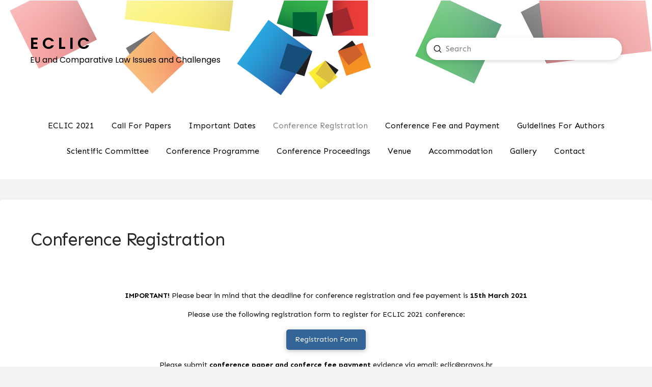

--- FILE ---
content_type: text/html; charset=UTF-8
request_url: https://eclic-conference.com/eclic-2021/conference-registration/
body_size: 26934
content:
<!DOCTYPE html>
<html class="no-js" lang="en-US" prefix="og: https://ogp.me/ns#">
<head><meta charset="UTF-8"><script>if(navigator.userAgent.match(/MSIE|Internet Explorer/i)||navigator.userAgent.match(/Trident\/7\..*?rv:11/i)){var href=document.location.href;if(!href.match(/[?&]nowprocket/)){if(href.indexOf("?")==-1){if(href.indexOf("#")==-1){document.location.href=href+"?nowprocket=1"}else{document.location.href=href.replace("#","?nowprocket=1#")}}else{if(href.indexOf("#")==-1){document.location.href=href+"&nowprocket=1"}else{document.location.href=href.replace("#","&nowprocket=1#")}}}}</script><script>(()=>{class RocketLazyLoadScripts{constructor(){this.v="2.0.4",this.userEvents=["keydown","keyup","mousedown","mouseup","mousemove","mouseover","mouseout","touchmove","touchstart","touchend","touchcancel","wheel","click","dblclick","input"],this.attributeEvents=["onblur","onclick","oncontextmenu","ondblclick","onfocus","onmousedown","onmouseenter","onmouseleave","onmousemove","onmouseout","onmouseover","onmouseup","onmousewheel","onscroll","onsubmit"]}async t(){this.i(),this.o(),/iP(ad|hone)/.test(navigator.userAgent)&&this.h(),this.u(),this.l(this),this.m(),this.k(this),this.p(this),this._(),await Promise.all([this.R(),this.L()]),this.lastBreath=Date.now(),this.S(this),this.P(),this.D(),this.O(),this.M(),await this.C(this.delayedScripts.normal),await this.C(this.delayedScripts.defer),await this.C(this.delayedScripts.async),await this.T(),await this.F(),await this.j(),await this.A(),window.dispatchEvent(new Event("rocket-allScriptsLoaded")),this.everythingLoaded=!0,this.lastTouchEnd&&await new Promise(t=>setTimeout(t,500-Date.now()+this.lastTouchEnd)),this.I(),this.H(),this.U(),this.W()}i(){this.CSPIssue=sessionStorage.getItem("rocketCSPIssue"),document.addEventListener("securitypolicyviolation",t=>{this.CSPIssue||"script-src-elem"!==t.violatedDirective||"data"!==t.blockedURI||(this.CSPIssue=!0,sessionStorage.setItem("rocketCSPIssue",!0))},{isRocket:!0})}o(){window.addEventListener("pageshow",t=>{this.persisted=t.persisted,this.realWindowLoadedFired=!0},{isRocket:!0}),window.addEventListener("pagehide",()=>{this.onFirstUserAction=null},{isRocket:!0})}h(){let t;function e(e){t=e}window.addEventListener("touchstart",e,{isRocket:!0}),window.addEventListener("touchend",function i(o){o.changedTouches[0]&&t.changedTouches[0]&&Math.abs(o.changedTouches[0].pageX-t.changedTouches[0].pageX)<10&&Math.abs(o.changedTouches[0].pageY-t.changedTouches[0].pageY)<10&&o.timeStamp-t.timeStamp<200&&(window.removeEventListener("touchstart",e,{isRocket:!0}),window.removeEventListener("touchend",i,{isRocket:!0}),"INPUT"===o.target.tagName&&"text"===o.target.type||(o.target.dispatchEvent(new TouchEvent("touchend",{target:o.target,bubbles:!0})),o.target.dispatchEvent(new MouseEvent("mouseover",{target:o.target,bubbles:!0})),o.target.dispatchEvent(new PointerEvent("click",{target:o.target,bubbles:!0,cancelable:!0,detail:1,clientX:o.changedTouches[0].clientX,clientY:o.changedTouches[0].clientY})),event.preventDefault()))},{isRocket:!0})}q(t){this.userActionTriggered||("mousemove"!==t.type||this.firstMousemoveIgnored?"keyup"===t.type||"mouseover"===t.type||"mouseout"===t.type||(this.userActionTriggered=!0,this.onFirstUserAction&&this.onFirstUserAction()):this.firstMousemoveIgnored=!0),"click"===t.type&&t.preventDefault(),t.stopPropagation(),t.stopImmediatePropagation(),"touchstart"===this.lastEvent&&"touchend"===t.type&&(this.lastTouchEnd=Date.now()),"click"===t.type&&(this.lastTouchEnd=0),this.lastEvent=t.type,t.composedPath&&t.composedPath()[0].getRootNode()instanceof ShadowRoot&&(t.rocketTarget=t.composedPath()[0]),this.savedUserEvents.push(t)}u(){this.savedUserEvents=[],this.userEventHandler=this.q.bind(this),this.userEvents.forEach(t=>window.addEventListener(t,this.userEventHandler,{passive:!1,isRocket:!0})),document.addEventListener("visibilitychange",this.userEventHandler,{isRocket:!0})}U(){this.userEvents.forEach(t=>window.removeEventListener(t,this.userEventHandler,{passive:!1,isRocket:!0})),document.removeEventListener("visibilitychange",this.userEventHandler,{isRocket:!0}),this.savedUserEvents.forEach(t=>{(t.rocketTarget||t.target).dispatchEvent(new window[t.constructor.name](t.type,t))})}m(){const t="return false",e=Array.from(this.attributeEvents,t=>"data-rocket-"+t),i="["+this.attributeEvents.join("],[")+"]",o="[data-rocket-"+this.attributeEvents.join("],[data-rocket-")+"]",s=(e,i,o)=>{o&&o!==t&&(e.setAttribute("data-rocket-"+i,o),e["rocket"+i]=new Function("event",o),e.setAttribute(i,t))};new MutationObserver(t=>{for(const n of t)"attributes"===n.type&&(n.attributeName.startsWith("data-rocket-")||this.everythingLoaded?n.attributeName.startsWith("data-rocket-")&&this.everythingLoaded&&this.N(n.target,n.attributeName.substring(12)):s(n.target,n.attributeName,n.target.getAttribute(n.attributeName))),"childList"===n.type&&n.addedNodes.forEach(t=>{if(t.nodeType===Node.ELEMENT_NODE)if(this.everythingLoaded)for(const i of[t,...t.querySelectorAll(o)])for(const t of i.getAttributeNames())e.includes(t)&&this.N(i,t.substring(12));else for(const e of[t,...t.querySelectorAll(i)])for(const t of e.getAttributeNames())this.attributeEvents.includes(t)&&s(e,t,e.getAttribute(t))})}).observe(document,{subtree:!0,childList:!0,attributeFilter:[...this.attributeEvents,...e]})}I(){this.attributeEvents.forEach(t=>{document.querySelectorAll("[data-rocket-"+t+"]").forEach(e=>{this.N(e,t)})})}N(t,e){const i=t.getAttribute("data-rocket-"+e);i&&(t.setAttribute(e,i),t.removeAttribute("data-rocket-"+e))}k(t){Object.defineProperty(HTMLElement.prototype,"onclick",{get(){return this.rocketonclick||null},set(e){this.rocketonclick=e,this.setAttribute(t.everythingLoaded?"onclick":"data-rocket-onclick","this.rocketonclick(event)")}})}S(t){function e(e,i){let o=e[i];e[i]=null,Object.defineProperty(e,i,{get:()=>o,set(s){t.everythingLoaded?o=s:e["rocket"+i]=o=s}})}e(document,"onreadystatechange"),e(window,"onload"),e(window,"onpageshow");try{Object.defineProperty(document,"readyState",{get:()=>t.rocketReadyState,set(e){t.rocketReadyState=e},configurable:!0}),document.readyState="loading"}catch(t){console.log("WPRocket DJE readyState conflict, bypassing")}}l(t){this.originalAddEventListener=EventTarget.prototype.addEventListener,this.originalRemoveEventListener=EventTarget.prototype.removeEventListener,this.savedEventListeners=[],EventTarget.prototype.addEventListener=function(e,i,o){o&&o.isRocket||!t.B(e,this)&&!t.userEvents.includes(e)||t.B(e,this)&&!t.userActionTriggered||e.startsWith("rocket-")||t.everythingLoaded?t.originalAddEventListener.call(this,e,i,o):(t.savedEventListeners.push({target:this,remove:!1,type:e,func:i,options:o}),"mouseenter"!==e&&"mouseleave"!==e||t.originalAddEventListener.call(this,e,t.savedUserEvents.push,o))},EventTarget.prototype.removeEventListener=function(e,i,o){o&&o.isRocket||!t.B(e,this)&&!t.userEvents.includes(e)||t.B(e,this)&&!t.userActionTriggered||e.startsWith("rocket-")||t.everythingLoaded?t.originalRemoveEventListener.call(this,e,i,o):t.savedEventListeners.push({target:this,remove:!0,type:e,func:i,options:o})}}J(t,e){this.savedEventListeners=this.savedEventListeners.filter(i=>{let o=i.type,s=i.target||window;return e!==o||t!==s||(this.B(o,s)&&(i.type="rocket-"+o),this.$(i),!1)})}H(){EventTarget.prototype.addEventListener=this.originalAddEventListener,EventTarget.prototype.removeEventListener=this.originalRemoveEventListener,this.savedEventListeners.forEach(t=>this.$(t))}$(t){t.remove?this.originalRemoveEventListener.call(t.target,t.type,t.func,t.options):this.originalAddEventListener.call(t.target,t.type,t.func,t.options)}p(t){let e;function i(e){return t.everythingLoaded?e:e.split(" ").map(t=>"load"===t||t.startsWith("load.")?"rocket-jquery-load":t).join(" ")}function o(o){function s(e){const s=o.fn[e];o.fn[e]=o.fn.init.prototype[e]=function(){return this[0]===window&&t.userActionTriggered&&("string"==typeof arguments[0]||arguments[0]instanceof String?arguments[0]=i(arguments[0]):"object"==typeof arguments[0]&&Object.keys(arguments[0]).forEach(t=>{const e=arguments[0][t];delete arguments[0][t],arguments[0][i(t)]=e})),s.apply(this,arguments),this}}if(o&&o.fn&&!t.allJQueries.includes(o)){const e={DOMContentLoaded:[],"rocket-DOMContentLoaded":[]};for(const t in e)document.addEventListener(t,()=>{e[t].forEach(t=>t())},{isRocket:!0});o.fn.ready=o.fn.init.prototype.ready=function(i){function s(){parseInt(o.fn.jquery)>2?setTimeout(()=>i.bind(document)(o)):i.bind(document)(o)}return"function"==typeof i&&(t.realDomReadyFired?!t.userActionTriggered||t.fauxDomReadyFired?s():e["rocket-DOMContentLoaded"].push(s):e.DOMContentLoaded.push(s)),o([])},s("on"),s("one"),s("off"),t.allJQueries.push(o)}e=o}t.allJQueries=[],o(window.jQuery),Object.defineProperty(window,"jQuery",{get:()=>e,set(t){o(t)}})}P(){const t=new Map;document.write=document.writeln=function(e){const i=document.currentScript,o=document.createRange(),s=i.parentElement;let n=t.get(i);void 0===n&&(n=i.nextSibling,t.set(i,n));const c=document.createDocumentFragment();o.setStart(c,0),c.appendChild(o.createContextualFragment(e)),s.insertBefore(c,n)}}async R(){return new Promise(t=>{this.userActionTriggered?t():this.onFirstUserAction=t})}async L(){return new Promise(t=>{document.addEventListener("DOMContentLoaded",()=>{this.realDomReadyFired=!0,t()},{isRocket:!0})})}async j(){return this.realWindowLoadedFired?Promise.resolve():new Promise(t=>{window.addEventListener("load",t,{isRocket:!0})})}M(){this.pendingScripts=[];this.scriptsMutationObserver=new MutationObserver(t=>{for(const e of t)e.addedNodes.forEach(t=>{"SCRIPT"!==t.tagName||t.noModule||t.isWPRocket||this.pendingScripts.push({script:t,promise:new Promise(e=>{const i=()=>{const i=this.pendingScripts.findIndex(e=>e.script===t);i>=0&&this.pendingScripts.splice(i,1),e()};t.addEventListener("load",i,{isRocket:!0}),t.addEventListener("error",i,{isRocket:!0}),setTimeout(i,1e3)})})})}),this.scriptsMutationObserver.observe(document,{childList:!0,subtree:!0})}async F(){await this.X(),this.pendingScripts.length?(await this.pendingScripts[0].promise,await this.F()):this.scriptsMutationObserver.disconnect()}D(){this.delayedScripts={normal:[],async:[],defer:[]},document.querySelectorAll("script[type$=rocketlazyloadscript]").forEach(t=>{t.hasAttribute("data-rocket-src")?t.hasAttribute("async")&&!1!==t.async?this.delayedScripts.async.push(t):t.hasAttribute("defer")&&!1!==t.defer||"module"===t.getAttribute("data-rocket-type")?this.delayedScripts.defer.push(t):this.delayedScripts.normal.push(t):this.delayedScripts.normal.push(t)})}async _(){await this.L();let t=[];document.querySelectorAll("script[type$=rocketlazyloadscript][data-rocket-src]").forEach(e=>{let i=e.getAttribute("data-rocket-src");if(i&&!i.startsWith("data:")){i.startsWith("//")&&(i=location.protocol+i);try{const o=new URL(i).origin;o!==location.origin&&t.push({src:o,crossOrigin:e.crossOrigin||"module"===e.getAttribute("data-rocket-type")})}catch(t){}}}),t=[...new Map(t.map(t=>[JSON.stringify(t),t])).values()],this.Y(t,"preconnect")}async G(t){if(await this.K(),!0!==t.noModule||!("noModule"in HTMLScriptElement.prototype))return new Promise(e=>{let i;function o(){(i||t).setAttribute("data-rocket-status","executed"),e()}try{if(navigator.userAgent.includes("Firefox/")||""===navigator.vendor||this.CSPIssue)i=document.createElement("script"),[...t.attributes].forEach(t=>{let e=t.nodeName;"type"!==e&&("data-rocket-type"===e&&(e="type"),"data-rocket-src"===e&&(e="src"),i.setAttribute(e,t.nodeValue))}),t.text&&(i.text=t.text),t.nonce&&(i.nonce=t.nonce),i.hasAttribute("src")?(i.addEventListener("load",o,{isRocket:!0}),i.addEventListener("error",()=>{i.setAttribute("data-rocket-status","failed-network"),e()},{isRocket:!0}),setTimeout(()=>{i.isConnected||e()},1)):(i.text=t.text,o()),i.isWPRocket=!0,t.parentNode.replaceChild(i,t);else{const i=t.getAttribute("data-rocket-type"),s=t.getAttribute("data-rocket-src");i?(t.type=i,t.removeAttribute("data-rocket-type")):t.removeAttribute("type"),t.addEventListener("load",o,{isRocket:!0}),t.addEventListener("error",i=>{this.CSPIssue&&i.target.src.startsWith("data:")?(console.log("WPRocket: CSP fallback activated"),t.removeAttribute("src"),this.G(t).then(e)):(t.setAttribute("data-rocket-status","failed-network"),e())},{isRocket:!0}),s?(t.fetchPriority="high",t.removeAttribute("data-rocket-src"),t.src=s):t.src="data:text/javascript;base64,"+window.btoa(unescape(encodeURIComponent(t.text)))}}catch(i){t.setAttribute("data-rocket-status","failed-transform"),e()}});t.setAttribute("data-rocket-status","skipped")}async C(t){const e=t.shift();return e?(e.isConnected&&await this.G(e),this.C(t)):Promise.resolve()}O(){this.Y([...this.delayedScripts.normal,...this.delayedScripts.defer,...this.delayedScripts.async],"preload")}Y(t,e){this.trash=this.trash||[];let i=!0;var o=document.createDocumentFragment();t.forEach(t=>{const s=t.getAttribute&&t.getAttribute("data-rocket-src")||t.src;if(s&&!s.startsWith("data:")){const n=document.createElement("link");n.href=s,n.rel=e,"preconnect"!==e&&(n.as="script",n.fetchPriority=i?"high":"low"),t.getAttribute&&"module"===t.getAttribute("data-rocket-type")&&(n.crossOrigin=!0),t.crossOrigin&&(n.crossOrigin=t.crossOrigin),t.integrity&&(n.integrity=t.integrity),t.nonce&&(n.nonce=t.nonce),o.appendChild(n),this.trash.push(n),i=!1}}),document.head.appendChild(o)}W(){this.trash.forEach(t=>t.remove())}async T(){try{document.readyState="interactive"}catch(t){}this.fauxDomReadyFired=!0;try{await this.K(),this.J(document,"readystatechange"),document.dispatchEvent(new Event("rocket-readystatechange")),await this.K(),document.rocketonreadystatechange&&document.rocketonreadystatechange(),await this.K(),this.J(document,"DOMContentLoaded"),document.dispatchEvent(new Event("rocket-DOMContentLoaded")),await this.K(),this.J(window,"DOMContentLoaded"),window.dispatchEvent(new Event("rocket-DOMContentLoaded"))}catch(t){console.error(t)}}async A(){try{document.readyState="complete"}catch(t){}try{await this.K(),this.J(document,"readystatechange"),document.dispatchEvent(new Event("rocket-readystatechange")),await this.K(),document.rocketonreadystatechange&&document.rocketonreadystatechange(),await this.K(),this.J(window,"load"),window.dispatchEvent(new Event("rocket-load")),await this.K(),window.rocketonload&&window.rocketonload(),await this.K(),this.allJQueries.forEach(t=>t(window).trigger("rocket-jquery-load")),await this.K(),this.J(window,"pageshow");const t=new Event("rocket-pageshow");t.persisted=this.persisted,window.dispatchEvent(t),await this.K(),window.rocketonpageshow&&window.rocketonpageshow({persisted:this.persisted})}catch(t){console.error(t)}}async K(){Date.now()-this.lastBreath>45&&(await this.X(),this.lastBreath=Date.now())}async X(){return document.hidden?new Promise(t=>setTimeout(t)):new Promise(t=>requestAnimationFrame(t))}B(t,e){return e===document&&"readystatechange"===t||(e===document&&"DOMContentLoaded"===t||(e===window&&"DOMContentLoaded"===t||(e===window&&"load"===t||e===window&&"pageshow"===t)))}static run(){(new RocketLazyLoadScripts).t()}}RocketLazyLoadScripts.run()})();</script>

<meta name="viewport" content="width=device-width, initial-scale=1.0">
<link rel="pingback" href="https://eclic-conference.com/xmlrpc.php">

<!-- Search Engine Optimization by Rank Math - https://rankmath.com/ -->
<title>Conference Registration | ECLIC Conference</title>
<link data-rocket-preload as="style" href="https://fonts.googleapis.com/css?family=Sen%3A400%2C400i%2C700%2C700i%7CPoppins%3A400%2C400i%2C700%2C700i%2C600%2C600i&#038;subset=latin%2Clatin-ext&#038;display=swap" rel="preload">
<link href="https://fonts.googleapis.com/css?family=Sen%3A400%2C400i%2C700%2C700i%7CPoppins%3A400%2C400i%2C700%2C700i%2C600%2C600i&#038;subset=latin%2Clatin-ext&#038;display=swap" media="print" onload="this.media=&#039;all&#039;" rel="stylesheet">
<noscript data-wpr-hosted-gf-parameters=""><link rel="stylesheet" href="https://fonts.googleapis.com/css?family=Sen%3A400%2C400i%2C700%2C700i%7CPoppins%3A400%2C400i%2C700%2C700i%2C600%2C600i&#038;subset=latin%2Clatin-ext&#038;display=swap"></noscript>
<meta name="description" content="IMPORTANT! Please bear in mind that the deadline for conference registration and fee payement is 15th March 2021"/>
<meta name="robots" content="follow, index, max-snippet:-1, max-video-preview:-1, max-image-preview:large"/>
<link rel="canonical" href="https://eclic-conference.com/eclic-2021/conference-registration/" />
<meta property="og:locale" content="en_US" />
<meta property="og:type" content="article" />
<meta property="og:title" content="Conference Registration | ECLIC Conference" />
<meta property="og:description" content="IMPORTANT! Please bear in mind that the deadline for conference registration and fee payement is 15th March 2021" />
<meta property="og:url" content="https://eclic-conference.com/eclic-2021/conference-registration/" />
<meta property="og:site_name" content="ECLIC Conference" />
<meta property="og:updated_time" content="2025-12-22T10:09:02+01:00" />
<meta property="article:published_time" content="2021-12-02T11:31:19+01:00" />
<meta property="article:modified_time" content="2025-12-22T10:09:02+01:00" />
<meta name="twitter:card" content="summary_large_image" />
<meta name="twitter:title" content="Conference Registration | ECLIC Conference" />
<meta name="twitter:description" content="IMPORTANT! Please bear in mind that the deadline for conference registration and fee payement is 15th March 2021" />
<meta name="twitter:label1" content="Time to read" />
<meta name="twitter:data1" content="Less than a minute" />
<script type="application/ld+json" class="rank-math-schema">{"@context":"https://schema.org","@graph":[{"@type":"Organization","@id":"https://eclic-conference.com/#organization","name":"ECLIC","url":"https://eclic-conference.com"},{"@type":"WebSite","@id":"https://eclic-conference.com/#website","url":"https://eclic-conference.com","name":"ECLIC","publisher":{"@id":"https://eclic-conference.com/#organization"},"inLanguage":"en-US"},{"@type":"WebPage","@id":"https://eclic-conference.com/eclic-2021/conference-registration/#webpage","url":"https://eclic-conference.com/eclic-2021/conference-registration/","name":"Conference Registration | ECLIC Conference","datePublished":"2021-12-02T11:31:19+01:00","dateModified":"2025-12-22T10:09:02+01:00","isPartOf":{"@id":"https://eclic-conference.com/#website"},"inLanguage":"en-US"},{"@type":"Person","@id":"https://eclic-conference.com/eclic-2021/conference-registration/#author","name":"ofiradmin","image":{"@type":"ImageObject","@id":"https://secure.gravatar.com/avatar/7132a506d08b5b9c65d92c359f84849adb17b04d54350db35fb489590a04d8da?s=96&amp;d=mm&amp;r=g","url":"https://secure.gravatar.com/avatar/7132a506d08b5b9c65d92c359f84849adb17b04d54350db35fb489590a04d8da?s=96&amp;d=mm&amp;r=g","caption":"ofiradmin","inLanguage":"en-US"},"sameAs":["https://eclic-conference.com"],"worksFor":{"@id":"https://eclic-conference.com/#organization"}},{"@type":"Article","headline":"Conference Registration | ECLIC Conference","datePublished":"2021-12-02T11:31:19+01:00","dateModified":"2025-12-22T10:09:02+01:00","author":{"@id":"https://eclic-conference.com/eclic-2021/conference-registration/#author","name":"ofiradmin"},"publisher":{"@id":"https://eclic-conference.com/#organization"},"description":"IMPORTANT! Please bear in mind that the deadline for conference registration and fee payement is 15th March 2021","name":"Conference Registration | ECLIC Conference","@id":"https://eclic-conference.com/eclic-2021/conference-registration/#richSnippet","isPartOf":{"@id":"https://eclic-conference.com/eclic-2021/conference-registration/#webpage"},"inLanguage":"en-US","mainEntityOfPage":{"@id":"https://eclic-conference.com/eclic-2021/conference-registration/#webpage"}}]}</script>
<!-- /Rank Math WordPress SEO plugin -->

<link href='https://fonts.gstatic.com' crossorigin rel='preconnect' />
<link rel="alternate" type="application/rss+xml" title="ECLIC Conference &raquo; Feed" href="https://eclic-conference.com/feed/" />
<link rel="alternate" type="application/rss+xml" title="ECLIC Conference &raquo; Comments Feed" href="https://eclic-conference.com/comments/feed/" />
<link rel="alternate" title="oEmbed (JSON)" type="application/json+oembed" href="https://eclic-conference.com/wp-json/oembed/1.0/embed?url=https%3A%2F%2Feclic-conference.com%2Feclic-2021%2Fconference-registration%2F" />
<link rel="alternate" title="oEmbed (XML)" type="text/xml+oembed" href="https://eclic-conference.com/wp-json/oembed/1.0/embed?url=https%3A%2F%2Feclic-conference.com%2Feclic-2021%2Fconference-registration%2F&#038;format=xml" />
<style id='wp-img-auto-sizes-contain-inline-css' type='text/css'>
img:is([sizes=auto i],[sizes^="auto," i]){contain-intrinsic-size:3000px 1500px}
/*# sourceURL=wp-img-auto-sizes-contain-inline-css */
</style>
<style id='wp-emoji-styles-inline-css' type='text/css'>

	img.wp-smiley, img.emoji {
		display: inline !important;
		border: none !important;
		box-shadow: none !important;
		height: 1em !important;
		width: 1em !important;
		margin: 0 0.07em !important;
		vertical-align: -0.1em !important;
		background: none !important;
		padding: 0 !important;
	}
/*# sourceURL=wp-emoji-styles-inline-css */
</style>
<link rel='stylesheet' id='wp-block-library-css' href='https://eclic-conference.com/wp-includes/css/dist/block-library/style.min.css?ver=6.9' type='text/css' media='all' />
<style id='global-styles-inline-css' type='text/css'>
:root{--wp--preset--aspect-ratio--square: 1;--wp--preset--aspect-ratio--4-3: 4/3;--wp--preset--aspect-ratio--3-4: 3/4;--wp--preset--aspect-ratio--3-2: 3/2;--wp--preset--aspect-ratio--2-3: 2/3;--wp--preset--aspect-ratio--16-9: 16/9;--wp--preset--aspect-ratio--9-16: 9/16;--wp--preset--color--black: #000000;--wp--preset--color--cyan-bluish-gray: #abb8c3;--wp--preset--color--white: #ffffff;--wp--preset--color--pale-pink: #f78da7;--wp--preset--color--vivid-red: #cf2e2e;--wp--preset--color--luminous-vivid-orange: #ff6900;--wp--preset--color--luminous-vivid-amber: #fcb900;--wp--preset--color--light-green-cyan: #7bdcb5;--wp--preset--color--vivid-green-cyan: #00d084;--wp--preset--color--pale-cyan-blue: #8ed1fc;--wp--preset--color--vivid-cyan-blue: #0693e3;--wp--preset--color--vivid-purple: #9b51e0;--wp--preset--gradient--vivid-cyan-blue-to-vivid-purple: linear-gradient(135deg,rgb(6,147,227) 0%,rgb(155,81,224) 100%);--wp--preset--gradient--light-green-cyan-to-vivid-green-cyan: linear-gradient(135deg,rgb(122,220,180) 0%,rgb(0,208,130) 100%);--wp--preset--gradient--luminous-vivid-amber-to-luminous-vivid-orange: linear-gradient(135deg,rgb(252,185,0) 0%,rgb(255,105,0) 100%);--wp--preset--gradient--luminous-vivid-orange-to-vivid-red: linear-gradient(135deg,rgb(255,105,0) 0%,rgb(207,46,46) 100%);--wp--preset--gradient--very-light-gray-to-cyan-bluish-gray: linear-gradient(135deg,rgb(238,238,238) 0%,rgb(169,184,195) 100%);--wp--preset--gradient--cool-to-warm-spectrum: linear-gradient(135deg,rgb(74,234,220) 0%,rgb(151,120,209) 20%,rgb(207,42,186) 40%,rgb(238,44,130) 60%,rgb(251,105,98) 80%,rgb(254,248,76) 100%);--wp--preset--gradient--blush-light-purple: linear-gradient(135deg,rgb(255,206,236) 0%,rgb(152,150,240) 100%);--wp--preset--gradient--blush-bordeaux: linear-gradient(135deg,rgb(254,205,165) 0%,rgb(254,45,45) 50%,rgb(107,0,62) 100%);--wp--preset--gradient--luminous-dusk: linear-gradient(135deg,rgb(255,203,112) 0%,rgb(199,81,192) 50%,rgb(65,88,208) 100%);--wp--preset--gradient--pale-ocean: linear-gradient(135deg,rgb(255,245,203) 0%,rgb(182,227,212) 50%,rgb(51,167,181) 100%);--wp--preset--gradient--electric-grass: linear-gradient(135deg,rgb(202,248,128) 0%,rgb(113,206,126) 100%);--wp--preset--gradient--midnight: linear-gradient(135deg,rgb(2,3,129) 0%,rgb(40,116,252) 100%);--wp--preset--font-size--small: 13px;--wp--preset--font-size--medium: 20px;--wp--preset--font-size--large: 36px;--wp--preset--font-size--x-large: 42px;--wp--preset--spacing--20: 0.44rem;--wp--preset--spacing--30: 0.67rem;--wp--preset--spacing--40: 1rem;--wp--preset--spacing--50: 1.5rem;--wp--preset--spacing--60: 2.25rem;--wp--preset--spacing--70: 3.38rem;--wp--preset--spacing--80: 5.06rem;--wp--preset--shadow--natural: 6px 6px 9px rgba(0, 0, 0, 0.2);--wp--preset--shadow--deep: 12px 12px 50px rgba(0, 0, 0, 0.4);--wp--preset--shadow--sharp: 6px 6px 0px rgba(0, 0, 0, 0.2);--wp--preset--shadow--outlined: 6px 6px 0px -3px rgb(255, 255, 255), 6px 6px rgb(0, 0, 0);--wp--preset--shadow--crisp: 6px 6px 0px rgb(0, 0, 0);}:where(.is-layout-flex){gap: 0.5em;}:where(.is-layout-grid){gap: 0.5em;}body .is-layout-flex{display: flex;}.is-layout-flex{flex-wrap: wrap;align-items: center;}.is-layout-flex > :is(*, div){margin: 0;}body .is-layout-grid{display: grid;}.is-layout-grid > :is(*, div){margin: 0;}:where(.wp-block-columns.is-layout-flex){gap: 2em;}:where(.wp-block-columns.is-layout-grid){gap: 2em;}:where(.wp-block-post-template.is-layout-flex){gap: 1.25em;}:where(.wp-block-post-template.is-layout-grid){gap: 1.25em;}.has-black-color{color: var(--wp--preset--color--black) !important;}.has-cyan-bluish-gray-color{color: var(--wp--preset--color--cyan-bluish-gray) !important;}.has-white-color{color: var(--wp--preset--color--white) !important;}.has-pale-pink-color{color: var(--wp--preset--color--pale-pink) !important;}.has-vivid-red-color{color: var(--wp--preset--color--vivid-red) !important;}.has-luminous-vivid-orange-color{color: var(--wp--preset--color--luminous-vivid-orange) !important;}.has-luminous-vivid-amber-color{color: var(--wp--preset--color--luminous-vivid-amber) !important;}.has-light-green-cyan-color{color: var(--wp--preset--color--light-green-cyan) !important;}.has-vivid-green-cyan-color{color: var(--wp--preset--color--vivid-green-cyan) !important;}.has-pale-cyan-blue-color{color: var(--wp--preset--color--pale-cyan-blue) !important;}.has-vivid-cyan-blue-color{color: var(--wp--preset--color--vivid-cyan-blue) !important;}.has-vivid-purple-color{color: var(--wp--preset--color--vivid-purple) !important;}.has-black-background-color{background-color: var(--wp--preset--color--black) !important;}.has-cyan-bluish-gray-background-color{background-color: var(--wp--preset--color--cyan-bluish-gray) !important;}.has-white-background-color{background-color: var(--wp--preset--color--white) !important;}.has-pale-pink-background-color{background-color: var(--wp--preset--color--pale-pink) !important;}.has-vivid-red-background-color{background-color: var(--wp--preset--color--vivid-red) !important;}.has-luminous-vivid-orange-background-color{background-color: var(--wp--preset--color--luminous-vivid-orange) !important;}.has-luminous-vivid-amber-background-color{background-color: var(--wp--preset--color--luminous-vivid-amber) !important;}.has-light-green-cyan-background-color{background-color: var(--wp--preset--color--light-green-cyan) !important;}.has-vivid-green-cyan-background-color{background-color: var(--wp--preset--color--vivid-green-cyan) !important;}.has-pale-cyan-blue-background-color{background-color: var(--wp--preset--color--pale-cyan-blue) !important;}.has-vivid-cyan-blue-background-color{background-color: var(--wp--preset--color--vivid-cyan-blue) !important;}.has-vivid-purple-background-color{background-color: var(--wp--preset--color--vivid-purple) !important;}.has-black-border-color{border-color: var(--wp--preset--color--black) !important;}.has-cyan-bluish-gray-border-color{border-color: var(--wp--preset--color--cyan-bluish-gray) !important;}.has-white-border-color{border-color: var(--wp--preset--color--white) !important;}.has-pale-pink-border-color{border-color: var(--wp--preset--color--pale-pink) !important;}.has-vivid-red-border-color{border-color: var(--wp--preset--color--vivid-red) !important;}.has-luminous-vivid-orange-border-color{border-color: var(--wp--preset--color--luminous-vivid-orange) !important;}.has-luminous-vivid-amber-border-color{border-color: var(--wp--preset--color--luminous-vivid-amber) !important;}.has-light-green-cyan-border-color{border-color: var(--wp--preset--color--light-green-cyan) !important;}.has-vivid-green-cyan-border-color{border-color: var(--wp--preset--color--vivid-green-cyan) !important;}.has-pale-cyan-blue-border-color{border-color: var(--wp--preset--color--pale-cyan-blue) !important;}.has-vivid-cyan-blue-border-color{border-color: var(--wp--preset--color--vivid-cyan-blue) !important;}.has-vivid-purple-border-color{border-color: var(--wp--preset--color--vivid-purple) !important;}.has-vivid-cyan-blue-to-vivid-purple-gradient-background{background: var(--wp--preset--gradient--vivid-cyan-blue-to-vivid-purple) !important;}.has-light-green-cyan-to-vivid-green-cyan-gradient-background{background: var(--wp--preset--gradient--light-green-cyan-to-vivid-green-cyan) !important;}.has-luminous-vivid-amber-to-luminous-vivid-orange-gradient-background{background: var(--wp--preset--gradient--luminous-vivid-amber-to-luminous-vivid-orange) !important;}.has-luminous-vivid-orange-to-vivid-red-gradient-background{background: var(--wp--preset--gradient--luminous-vivid-orange-to-vivid-red) !important;}.has-very-light-gray-to-cyan-bluish-gray-gradient-background{background: var(--wp--preset--gradient--very-light-gray-to-cyan-bluish-gray) !important;}.has-cool-to-warm-spectrum-gradient-background{background: var(--wp--preset--gradient--cool-to-warm-spectrum) !important;}.has-blush-light-purple-gradient-background{background: var(--wp--preset--gradient--blush-light-purple) !important;}.has-blush-bordeaux-gradient-background{background: var(--wp--preset--gradient--blush-bordeaux) !important;}.has-luminous-dusk-gradient-background{background: var(--wp--preset--gradient--luminous-dusk) !important;}.has-pale-ocean-gradient-background{background: var(--wp--preset--gradient--pale-ocean) !important;}.has-electric-grass-gradient-background{background: var(--wp--preset--gradient--electric-grass) !important;}.has-midnight-gradient-background{background: var(--wp--preset--gradient--midnight) !important;}.has-small-font-size{font-size: var(--wp--preset--font-size--small) !important;}.has-medium-font-size{font-size: var(--wp--preset--font-size--medium) !important;}.has-large-font-size{font-size: var(--wp--preset--font-size--large) !important;}.has-x-large-font-size{font-size: var(--wp--preset--font-size--x-large) !important;}
/*# sourceURL=global-styles-inline-css */
</style>

<style id='classic-theme-styles-inline-css' type='text/css'>
/*! This file is auto-generated */
.wp-block-button__link{color:#fff;background-color:#32373c;border-radius:9999px;box-shadow:none;text-decoration:none;padding:calc(.667em + 2px) calc(1.333em + 2px);font-size:1.125em}.wp-block-file__button{background:#32373c;color:#fff;text-decoration:none}
/*# sourceURL=/wp-includes/css/classic-themes.min.css */
</style>
<link data-minify="1" rel='stylesheet' id='mfcf7_zl_button_style-css' href='https://eclic-conference.com/wp-content/cache/min/1/wp-content/plugins/multiline-files-for-contact-form-7/css/style.css?ver=1763628001' type='text/css' media='all' />
<link data-minify="1" rel='stylesheet' id='sbtt-style-css' href='https://eclic-conference.com/wp-content/cache/min/1/wp-content/plugins/simple-back-to-top/css/sbtt-front.css?ver=1763628001' type='text/css' media='all' />
<link rel='stylesheet' id='x-stack-css' href='https://eclic-conference.com/wp-content/themes/pro/framework/dist/css/site/stacks/integrity-light.css?ver=6.7.10' type='text/css' media='all' />
<link rel='stylesheet' id='x-child-css' href='https://eclic-conference.com/wp-content/themes/pro-child/style.css?ver=6.7.10' type='text/css' media='all' />
<style id='cs-inline-css' type='text/css'>
@media (min-width:1200px){.x-hide-xl{display:none !important;}}@media (min-width:979px) and (max-width:1199px){.x-hide-lg{display:none !important;}}@media (min-width:767px) and (max-width:978px){.x-hide-md{display:none !important;}}@media (min-width:480px) and (max-width:766px){.x-hide-sm{display:none !important;}}@media (max-width:479px){.x-hide-xs{display:none !important;}} a,h1 a:hover,h2 a:hover,h3 a:hover,h4 a:hover,h5 a:hover,h6 a:hover,.x-breadcrumb-wrap a:hover,.widget ul li a:hover,.widget ol li a:hover,.widget.widget_text ul li a,.widget.widget_text ol li a,.widget_nav_menu .current-menu-item > a,.x-accordion-heading .x-accordion-toggle:hover,.x-comment-author a:hover,.x-comment-time:hover,.x-recent-posts a:hover .h-recent-posts{color:#ff2a13;}a:hover,.widget.widget_text ul li a:hover,.widget.widget_text ol li a:hover,.x-twitter-widget ul li a:hover{color:#d80f0f;}.rev_slider_wrapper,a.x-img-thumbnail:hover,.x-slider-container.below,.page-template-template-blank-3-php .x-slider-container.above,.page-template-template-blank-6-php .x-slider-container.above{border-color:#ff2a13;}.entry-thumb:before,.x-pagination span.current,.woocommerce-pagination span[aria-current],.flex-direction-nav a,.flex-control-nav a:hover,.flex-control-nav a.flex-active,.mejs-time-current,.x-dropcap,.x-skill-bar .bar,.x-pricing-column.featured h2,.h-comments-title small,.x-entry-share .x-share:hover,.x-highlight,.x-recent-posts .x-recent-posts-img:after{background-color:#ff2a13;}.x-nav-tabs > .active > a,.x-nav-tabs > .active > a:hover{box-shadow:inset 0 3px 0 0 #ff2a13;}.x-main{width:calc(87% - 2.463055%);}.x-sidebar{width:calc(100% - 2.463055% - 87%);}.x-comment-author,.x-comment-time,.comment-form-author label,.comment-form-email label,.comment-form-url label,.comment-form-rating label,.comment-form-comment label,.widget_calendar #wp-calendar caption,.widget.widget_rss li .rsswidget{font-family:inherit;font-weight:400;}.p-landmark-sub,.p-meta,input,button,select,textarea{font-family:"Sen",sans-serif;}.widget ul li a,.widget ol li a,.x-comment-time{color:#999999;}.widget_text ol li a,.widget_text ul li a{color:#ff2a13;}.widget_text ol li a:hover,.widget_text ul li a:hover{color:#d80f0f;}.comment-form-author label,.comment-form-email label,.comment-form-url label,.comment-form-rating label,.comment-form-comment label,.widget_calendar #wp-calendar th,.p-landmark-sub strong,.widget_tag_cloud .tagcloud a:hover,.widget_tag_cloud .tagcloud a:active,.entry-footer a:hover,.entry-footer a:active,.x-breadcrumbs .current,.x-comment-author,.x-comment-author a{color:#272727;}.widget_calendar #wp-calendar th{border-color:#272727;}.h-feature-headline span i{background-color:#272727;}@media (max-width:978.98px){}html{font-size:14px;}@media (min-width:479px){html{font-size:14px;}}@media (min-width:766px){html{font-size:14px;}}@media (min-width:978px){html{font-size:14px;}}@media (min-width:1199px){html{font-size:14px;}}body{font-style:normal;font-weight:400;color:#999999;background-color:#f3f3f3;}.w-b{font-weight:400 !important;}h1,h2,h3,h4,h5,h6,.h1,.h2,.h3,.h4,.h5,.h6,.x-text-headline{font-family:inherit;font-style:normal;font-weight:400;}h1,.h1{letter-spacing:-0.035em;}h2,.h2{letter-spacing:-0.035em;}h3,.h3{letter-spacing:-0.035em;}h4,.h4{letter-spacing:-0.035em;}h5,.h5{letter-spacing:-0.035em;}h6,.h6{letter-spacing:-0.035em;}.w-h{font-weight:400 !important;}.x-container.width{width:100%;}.x-container.max{max-width:1400px;}.x-bar-content.x-container.width{flex-basis:100%;}.x-main.full{float:none;clear:both;display:block;width:auto;}@media (max-width:978.98px){.x-main.full,.x-main.left,.x-main.right,.x-sidebar.left,.x-sidebar.right{float:none;display:block;width:auto !important;}}.entry-header,.entry-content{font-size:1rem;}body,input,button,select,textarea{font-family:"Sen",sans-serif;}h1,h2,h3,h4,h5,h6,.h1,.h2,.h3,.h4,.h5,.h6,h1 a,h2 a,h3 a,h4 a,h5 a,h6 a,.h1 a,.h2 a,.h3 a,.h4 a,.h5 a,.h6 a,blockquote{color:#272727;}.cfc-h-tx{color:#272727 !important;}.cfc-h-bd{border-color:#272727 !important;}.cfc-h-bg{background-color:#272727 !important;}.cfc-b-tx{color:#999999 !important;}.cfc-b-bd{border-color:#999999 !important;}.cfc-b-bg{background-color:#999999 !important;}.x-btn,.button,[type="submit"]{color:#ffffff;border-color:#2a5da2;background-color:#2a5da2;text-shadow:0 0.075em 0.075em rgba(0,0,0,0.5);border-radius:0.25em;}.x-btn:hover,.button:hover,[type="submit"]:hover{color:#ffffff;border-color:#27a3db;background-color:#27a3db;text-shadow:0 0.075em 0.075em rgba(0,0,0,0.5);}.x-btn.x-btn-real,.x-btn.x-btn-real:hover{margin-bottom:0.25em;text-shadow:0 0.075em 0.075em rgba(0,0,0,0.65);}.x-btn.x-btn-real{box-shadow:0 0.25em 0 0 #2a5da2,0 4px 9px rgba(0,0,0,0.75);}.x-btn.x-btn-real:hover{box-shadow:0 0.25em 0 0 #27a3db,0 4px 9px rgba(0,0,0,0.75);}.x-btn.x-btn-flat,.x-btn.x-btn-flat:hover{margin-bottom:0;text-shadow:0 0.075em 0.075em rgba(0,0,0,0.65);box-shadow:none;}.x-btn.x-btn-transparent,.x-btn.x-btn-transparent:hover{margin-bottom:0;border-width:3px;text-shadow:none;text-transform:uppercase;background-color:transparent;box-shadow:none;}.bg .mejs-container,.x-video .mejs-container{position:unset !important;} @font-face{font-family:'FontAwesomePro';font-style:normal;font-weight:900;font-display:block;src:url('https://eclic-conference.com/wp-content/themes/pro/cornerstone/assets/fonts/fa-solid-900.woff2?ver=6.7.2') format('woff2'),url('https://eclic-conference.com/wp-content/themes/pro/cornerstone/assets/fonts/fa-solid-900.ttf?ver=6.7.2') format('truetype');}[data-x-fa-pro-icon]{font-family:"FontAwesomePro" !important;}[data-x-fa-pro-icon]:before{content:attr(data-x-fa-pro-icon);}[data-x-icon],[data-x-icon-o],[data-x-icon-l],[data-x-icon-s],[data-x-icon-b],[data-x-icon-sr],[data-x-icon-ss],[data-x-icon-sl],[data-x-fa-pro-icon],[class*="cs-fa-"]{display:inline-flex;font-style:normal;font-weight:400;text-decoration:inherit;text-rendering:auto;-webkit-font-smoothing:antialiased;-moz-osx-font-smoothing:grayscale;}[data-x-icon].left,[data-x-icon-o].left,[data-x-icon-l].left,[data-x-icon-s].left,[data-x-icon-b].left,[data-x-icon-sr].left,[data-x-icon-ss].left,[data-x-icon-sl].left,[data-x-fa-pro-icon].left,[class*="cs-fa-"].left{margin-right:0.5em;}[data-x-icon].right,[data-x-icon-o].right,[data-x-icon-l].right,[data-x-icon-s].right,[data-x-icon-b].right,[data-x-icon-sr].right,[data-x-icon-ss].right,[data-x-icon-sl].right,[data-x-fa-pro-icon].right,[class*="cs-fa-"].right{margin-left:0.5em;}[data-x-icon]:before,[data-x-icon-o]:before,[data-x-icon-l]:before,[data-x-icon-s]:before,[data-x-icon-b]:before,[data-x-icon-sr]:before,[data-x-icon-ss]:before,[data-x-icon-sl]:before,[data-x-fa-pro-icon]:before,[class*="cs-fa-"]:before{line-height:1;}@font-face{font-family:'FontAwesome';font-style:normal;font-weight:900;font-display:block;src:url('https://eclic-conference.com/wp-content/themes/pro/cornerstone/assets/fonts/fa-solid-900.woff2?ver=6.7.2') format('woff2'),url('https://eclic-conference.com/wp-content/themes/pro/cornerstone/assets/fonts/fa-solid-900.ttf?ver=6.7.2') format('truetype');}[data-x-icon],[data-x-icon-s],[data-x-icon][class*="cs-fa-"]{font-family:"FontAwesome" !important;font-weight:900;}[data-x-icon]:before,[data-x-icon][class*="cs-fa-"]:before{content:attr(data-x-icon);}[data-x-icon-s]:before{content:attr(data-x-icon-s);}@font-face{font-family:'FontAwesomeRegular';font-style:normal;font-weight:400;font-display:block;src:url('https://eclic-conference.com/wp-content/themes/pro/cornerstone/assets/fonts/fa-regular-400.woff2?ver=6.7.2') format('woff2'),url('https://eclic-conference.com/wp-content/themes/pro/cornerstone/assets/fonts/fa-regular-400.ttf?ver=6.7.2') format('truetype');}@font-face{font-family:'FontAwesomePro';font-style:normal;font-weight:400;font-display:block;src:url('https://eclic-conference.com/wp-content/themes/pro/cornerstone/assets/fonts/fa-regular-400.woff2?ver=6.7.2') format('woff2'),url('https://eclic-conference.com/wp-content/themes/pro/cornerstone/assets/fonts/fa-regular-400.ttf?ver=6.7.2') format('truetype');}[data-x-icon-o]{font-family:"FontAwesomeRegular" !important;}[data-x-icon-o]:before{content:attr(data-x-icon-o);}@font-face{font-family:'FontAwesomeLight';font-style:normal;font-weight:300;font-display:block;src:url('https://eclic-conference.com/wp-content/themes/pro/cornerstone/assets/fonts/fa-light-300.woff2?ver=6.7.2') format('woff2'),url('https://eclic-conference.com/wp-content/themes/pro/cornerstone/assets/fonts/fa-light-300.ttf?ver=6.7.2') format('truetype');}@font-face{font-family:'FontAwesomePro';font-style:normal;font-weight:300;font-display:block;src:url('https://eclic-conference.com/wp-content/themes/pro/cornerstone/assets/fonts/fa-light-300.woff2?ver=6.7.2') format('woff2'),url('https://eclic-conference.com/wp-content/themes/pro/cornerstone/assets/fonts/fa-light-300.ttf?ver=6.7.2') format('truetype');}[data-x-icon-l]{font-family:"FontAwesomeLight" !important;font-weight:300;}[data-x-icon-l]:before{content:attr(data-x-icon-l);}@font-face{font-family:'FontAwesomeBrands';font-style:normal;font-weight:normal;font-display:block;src:url('https://eclic-conference.com/wp-content/themes/pro/cornerstone/assets/fonts/fa-brands-400.woff2?ver=6.7.2') format('woff2'),url('https://eclic-conference.com/wp-content/themes/pro/cornerstone/assets/fonts/fa-brands-400.ttf?ver=6.7.2') format('truetype');}[data-x-icon-b]{font-family:"FontAwesomeBrands" !important;}[data-x-icon-b]:before{content:attr(data-x-icon-b);}.widget.widget_rss li .rsswidget:before{content:"\f35d";padding-right:0.4em;font-family:"FontAwesome";} .m9j-0.x-bar{height:12em;}.m9j-0 .x-bar-content{height:12em;}.m9j-0.x-bar-space{height:12em;}.m9j-1.x-bar{border-top-width:0;border-right-width:0;border-bottom-width:0;border-left-width:0;font-size:16px;background-color:#ffffff;z-index:9999;}.m9j-1 .x-bar-content{display:flex;flex-direction:row;align-items:center;flex-grow:0;flex-shrink:1;flex-basis:100%;max-width:100%;}.m9j-1.x-bar-space{font-size:16px;}.m9j-2 .x-bar-content{justify-content:space-evenly;}.m9j-2.x-bar-outer-spacers:after,.m9j-2.x-bar-outer-spacers:before{flex-basis:0em;width:0em!important;height:0em;}.m9j-3.x-bar{height:10em;}.m9j-3 .x-bar-content{justify-content:center;height:10em;}.m9j-3.x-bar-outer-spacers:after,.m9j-3.x-bar-outer-spacers:before{flex-basis:1.5em;width:1.5em!important;height:1.5em;}.m9j-3.x-bar-space{height:10em;}.m9j-4.x-bar{height:5em;}.m9j-4 .x-bar-content{height:5em;}.m9j-4.x-bar-space{height:5em;}.m9j-5.x-bar-container{display:flex;flex-direction:row;justify-content:space-between;align-items:center;flex-grow:0;flex-shrink:1;flex-basis:auto;border-top-width:0;border-right-width:0;border-bottom-width:0;border-left-width:0;font-size:1em;}.m9j-6.x-bar-container{width:100%;}.m9j-6 > .x-bg > .x-bg-layer-lower-image {background-image:url(https://eclic-conference.com/wp-content/uploads/2021/11/eclic-banner-190.png);background-repeat:no-repeat;background-position:center;background-size:initial;background-attachment:inherit;}.m9j-7.x-bar-container{z-index:1;}.m9j-8.x-bar-container{z-index:auto;}.m9j-9.x-bar-container{width:80%;}.m9j-a.x-text{margin-top:0em;margin-right:0em;margin-bottom:0em;border-top-width:0;border-right-width:0;border-bottom-width:0;border-left-width:0;font-size:1em;}.m9j-a.x-text .x-text-content-text-primary{font-family:"Poppins",sans-serif;font-size:1em;font-style:normal;font-weight:600;line-height:1.4;letter-spacing:0em;text-transform:none;color:rgba(0,0,0,1);}.m9j-b.x-text{margin-left:3.7em;}.m9j-c.x-text{width:70%;margin-left:1.5em;}.m9j-d{width:30%;margin-top:0em;margin-right:3.7em;margin-bottom:0em;margin-left:0em;}.m9j-e{max-width:none;height:auto;border-top-width:0;border-right-width:0;border-bottom-width:0;border-left-width:0;border-top-left-radius:100em;border-top-right-radius:100em;border-bottom-right-radius:100em;border-bottom-left-radius:100em;font-size:1em;background-color:rgba(255,255,255,1);box-shadow:0em 0.15em 0.5em 0em rgba(0,0,0,0.15);}.m9j-e.x-search-focused{border-top-left-radius:100em;border-top-right-radius:100em;border-bottom-right-radius:100em;border-bottom-left-radius:100em;}.m9j-e .x-search-input{order:2;margin-top:0px;margin-right:0px;margin-bottom:0px;margin-left:0px;font-family:inherit;font-size:1em;font-style:normal;font-weight:inherit;line-height:1.3;color:rgba(0,0,0,0.5);}.m9j-e.x-search-has-content .x-search-input{color:rgba(0,0,0,1);}.m9j-e .x-search-btn-submit{order:1;width:1em;height:1em;margin-top:0.5em;margin-right:0.5em;margin-bottom:0.5em;margin-left:0.9em;border-top-width:0;border-right-width:0;border-bottom-width:0;border-left-width:0;font-size:1em;color:rgba(0,0,0,1);}.m9j-e .x-search-btn-clear{order:3;width:2em;height:2em;margin-top:0.5em;margin-right:0.5em;margin-bottom:0.5em;margin-left:0.5em;border-top-width:0;border-right-width:0;border-bottom-width:0;border-left-width:0;border-top-left-radius:100em;border-top-right-radius:100em;border-bottom-right-radius:100em;border-bottom-left-radius:100em;color:rgba(255,255,255,1);font-size:0.9em;background-color:rgba(0,0,0,0.25);}.m9j-e .x-search-btn-clear:focus,.m9j-e .x-search-btn-clear:hover{border-top-left-radius:100em;border-top-right-radius:100em;border-bottom-right-radius:100em;border-bottom-left-radius:100em;background-color:rgba(0,0,0,0.3);}.m9j-f{width:100%;}.m9j-g{font-size:1em;}.m9j-h{display:flex;flex-direction:row;justify-content:center;align-items:center;flex-wrap:wrap;align-content:center;align-self:stretch;flex-grow:1;flex-shrink:0;flex-basis:0%;}.m9j-h > li,.m9j-h > li > a{flex-grow:0;flex-shrink:1;flex-basis:auto;}.m9j-i,.m9j-i .x-anchor{transition-duration:300ms;transition-timing-function:cubic-bezier(0.400,0.000,0.200,1.000);}.m9j-j .x-dropdown {width:14em;font-size:16px;border-top-width:0;border-right-width:0;border-bottom-width:0;border-left-width:0;background-color:rgb(255,255,255);box-shadow:0em 0.15em 2em 0em rgba(0,0,0,0.15);transition-duration:500ms,500ms,0s;transition-timing-function:cubic-bezier(0.400,0.000,0.200,1.000);}.m9j-j .x-dropdown:not(.x-active) {transition-delay:0s,0s,500ms;}.m9j-k.x-anchor .x-anchor-content {padding-top:0.75em;padding-right:0.75em;padding-bottom:0.75em;padding-left:0.75em;}.m9j-k.x-anchor .x-anchor-text {margin-top:5px;margin-bottom:5px;margin-left:5px;}.m9j-k.x-anchor .x-anchor-text-primary {color:rgba(0,0,0,1);}.m9j-k.x-anchor:hover .x-anchor-text-primary,.m9j-k.x-anchor[class*="active"] .x-anchor-text-primary,[data-x-effect-provider*="colors"]:hover .m9j-k.x-anchor .x-anchor-text-primary {color:rgba(0,0,0,0.5);}.m9j-k.x-anchor .x-anchor-sub-indicator {margin-top:5px;margin-right:5px;margin-bottom:5px;margin-left:5px;color:rgba(0,0,0,1);}.m9j-k.x-anchor:hover .x-anchor-sub-indicator,.m9j-k.x-anchor[class*="active"] .x-anchor-sub-indicator,[data-x-effect-provider*="colors"]:hover .m9j-k.x-anchor .x-anchor-sub-indicator {color:rgba(0,0,0,0.5);}.m9j-l.x-anchor {border-top-width:0;border-right-width:0;border-bottom-width:0;border-left-width:0;}.m9j-l.x-anchor .x-anchor-content {display:flex;flex-direction:row;}.m9j-m.x-anchor .x-anchor-text-primary {font-family:inherit;font-size:1em;font-style:normal;font-weight:inherit;line-height:1;}.m9j-m.x-anchor .x-anchor-sub-indicator {font-size:1em;}.m9j-n.x-anchor {font-size:1em;}.m9j-n.x-anchor .x-anchor-content {align-items:center;}.m9j-o.x-anchor .x-anchor-content {justify-content:center;}.m9j-p.x-anchor .x-anchor-text {margin-right:5px;}.m9j-q.x-anchor .x-anchor-content {justify-content:flex-start;}.m9j-q.x-anchor .x-anchor-text {margin-right:auto;}.m9j-r.x-anchor {width:3em;height:3em;margin-right:1.5em;margin-left:0em;border-top-left-radius:100em;border-top-right-radius:100em;border-bottom-right-radius:100em;border-bottom-left-radius:100em;background-color:rgba(255,255,255,1);box-shadow:0em 0.15em 0.65em 0em rgba(0,0,0,0.25);}.m9j-r.x-anchor .x-graphic {margin-top:5px;margin-right:5px;margin-bottom:5px;margin-left:5px;}.m9j-r.x-anchor .x-graphic-icon {font-size:1.25em;width:auto;color:rgba(0,0,0,1);border-top-width:0;border-right-width:0;border-bottom-width:0;border-left-width:0;}.m9j-r.x-anchor:hover .x-graphic-icon,.m9j-r.x-anchor[class*="active"] .x-graphic-icon,[data-x-effect-provider*="colors"]:hover .m9j-r.x-anchor .x-graphic-icon {color:rgba(0,0,0,0.5);}.m9j-r.x-anchor .x-toggle {color:rgba(0,0,0,1);}.m9j-r.x-anchor:hover .x-toggle,.m9j-r.x-anchor[class*="active"] .x-toggle,[data-x-effect-provider*="colors"]:hover .m9j-r.x-anchor .x-toggle {color:rgba(0,0,0,0.5);}.m9j-r.x-anchor .x-toggle-burger {width:10em;margin-top:3em;margin-right:0;margin-bottom:3em;margin-left:0;font-size:2px;}.m9j-r.x-anchor .x-toggle-burger-bun-t {transform:translate3d(0,calc(3em * -1),0);}.m9j-r.x-anchor .x-toggle-burger-bun-b {transform:translate3d(0,3em,0);}.m9j-s.x-anchor {margin-top:0em;margin-bottom:0em;}.m9j-t.x-anchor {max-width:18em;margin-right:auto;margin-left:auto;font-size:calc(16px + 3vmin);}.m9j-t.x-anchor .x-anchor-content {align-items:baseline;padding-top:0.8em;padding-right:1em;padding-bottom:0.8em;padding-left:1em;}.m9j-t.x-anchor .x-anchor-text-primary {color:rgba(255,255,255,0.66);}.m9j-t.x-anchor:hover .x-anchor-text-primary,.m9j-t.x-anchor[class*="active"] .x-anchor-text-primary,[data-x-effect-provider*="colors"]:hover .m9j-t.x-anchor .x-anchor-text-primary {color:rgb(255,255,255);}.m9j-t.x-anchor .x-anchor-sub-indicator {width:1em;margin-top:0em;margin-right:-1.409em;margin-bottom:0em;margin-left:0.409em;color:rgba(255,255,255,0.66);}.m9j-t.x-anchor:hover .x-anchor-sub-indicator,.m9j-t.x-anchor[class*="active"] .x-anchor-sub-indicator,[data-x-effect-provider*="colors"]:hover .m9j-t.x-anchor .x-anchor-sub-indicator {color:rgb(255,255,255);}.m9j-t.x-anchor,.m9j-t.x-anchor :not([data-x-particle]) {transition-duration:222ms;}.m9j-u{transition-duration:500ms,0s;transition-timing-function:cubic-bezier(0.400,0.000,0.200,1.000);}.m9j-u .x-modal-content-scroll-area{font-size:16px;padding-top:0;padding-right:calc(1em * 2);padding-bottom:0;padding-left:calc(1em * 2);}.m9j-u:not(.x-active){transition-delay:0s,500ms;}.m9j-u .x-modal-bg{background-color:rgba(0,0,0,0.88);}.m9j-u .x-modal-close{width:calc(1em * 2);height:calc(1em * 2);font-size:1em;color:rgba(255,255,255,0.5);}.m9j-u .x-modal-close:focus,.m9j-u .x-modal-close:hover{color:rgba(255,255,255,1);}.m9j-u .x-modal-content{text-align:center;border-top-width:0;border-right-width:0;border-bottom-width:0;border-left-width:0;transition-duration:500ms;transition-timing-function:cubic-bezier(0.400,0.000,0.200,1.000);} .elt{font-family:"Poppins";font-weight:600;letter-spacing:7px;font-size:2em;}.eslt{font-family:"Poppins";font-weight:400;}.elt{font-family:"Poppins";font-weight:600;letter-spacing:7px;font-size:2em;}.eslt{font-family:"Poppins";font-weight:400;} .m3f-0.x-bar{height:auto;padding-right:4.3rem;padding-left:4.3rem;border-top-width:0;border-right-width:0;border-bottom-width:0;border-left-width:0;font-size:1rem;}.m3f-0 .x-bar-content{display:flex;flex-direction:row;flex-wrap:wrap;flex-grow:0;flex-shrink:1;flex-basis:100%;height:auto;max-width:100%;}.m3f-0.x-bar-outer-spacers:after,.m3f-0.x-bar-outer-spacers:before{flex-basis:0rem;width:0rem!important;height:0rem;}.m3f-0.x-bar-space{font-size:1rem;}.m3f-1.x-bar{padding-top:3rem;padding-bottom:0rem;background-color:#ffffff;box-shadow:0em 0.15em 2em 0em rgba(0,0,0,0.15);z-index:9998;}.m3f-1 .x-bar-content{justify-content:flex-start;align-items:flex-start;align-content:flex-start;}.m3f-2.x-bar{padding-top:1rem;padding-bottom:1rem;background-color:#c5c5c5;z-index:9999;}.m3f-2 .x-bar-content{justify-content:space-between;align-items:center;align-content:center;}.m3f-3.x-bar-container{display:flex;flex-direction:row;align-items:center;margin-top:0rem;border-top-width:0;border-right-width:0;border-bottom-width:0;border-left-width:0;font-size:1em;z-index:1;}.m3f-4.x-bar-container{justify-content:space-between;}.m3f-5.x-bar-container{flex-grow:0;flex-shrink:0;flex-basis:auto;}.m3f-6.x-bar-container{margin-right:3rem;}.m3f-7.x-bar-container{margin-bottom:3rem;margin-left:0rem;}.m3f-8.x-bar-container{flex-grow:1;flex-shrink:1;}.m3f-9.x-bar-container{flex-basis:36rem;margin-right:0rem;}.m3f-a.x-bar-container{justify-content:flex-start;flex-basis:18rem;padding-right:2rem;}.m3f-b.x-bar-container{margin-right:-0.25rem;margin-bottom:0rem;margin-left:-0.25rem;padding-top:0.5rem;padding-bottom:0.5rem;padding-left:0rem;}.m3f-c.x-bar-container{padding-right:0rem;}.m3f-d.x-image{font-size:1em;border-top-width:0;border-right-width:0;border-bottom-width:0;border-left-width:0;}.m3f-d.x-image img{aspect-ratio:auto;}.m3f-e.x-row{z-index:auto;margin-right:auto;margin-left:auto;border-top-width:0;border-right-width:0;border-bottom-width:0;border-left-width:0;padding-top:1px;padding-right:1px;padding-bottom:1px;padding-left:1px;font-size:1em;}.m3f-e > .x-row-inner{flex-direction:row;}.m3f-f.x-row{width:100%;}.m3f-f > .x-row-inner{align-items:flex-start;align-content:flex-start;margin-top:calc(((3rem / 2) + 1px) * -1);margin-right:calc(((3rem / 2) + 1px) * -1);margin-bottom:calc(((3rem / 2) + 1px) * -1);margin-left:calc(((3rem / 2) + 1px) * -1);}.m3f-f > .x-row-inner > *{flex-grow:1;margin-top:calc(3rem / 2);margin-bottom:calc(3rem / 2);margin-right:calc(3rem / 2);margin-left:calc(3rem / 2);}.m3f-g > .x-row-inner{justify-content:flex-start;}.m3f-h > .x-row-inner{align-items:stretch;align-content:stretch;}.m3f-i > .x-row-inner{margin-top:calc(((20px / 2) + 1px) * -1);margin-right:calc(((20px / 2) + 1px) * -1);margin-bottom:calc(((20px / 2) + 1px) * -1);margin-left:calc(((20px / 2) + 1px) * -1);}.m3f-i > .x-row-inner > *{margin-top:calc(20px / 2);margin-bottom:calc(20px / 2);margin-right:calc(20px / 2);margin-left:calc(20px / 2);}.m3f-j.x-row{margin-top:auto;margin-bottom:25px;}.m3f-k.x-row{text-align:center;}.m3f-k > .x-row-inner{justify-content:center;align-items:center;align-content:center;}.m3f-l.x-row{margin-top:25px;margin-bottom:auto;}.m3f-m{--gap:3rem;}.m3f-m > .x-row-inner > *:nth-child(3n - 0) {flex-basis:calc(33.33% - clamp(0px,var(--gap),9999px));}.m3f-m > .x-row-inner > *:nth-child(3n - 1) {flex-basis:calc(33.33% - clamp(0px,var(--gap),9999px));}.m3f-m > .x-row-inner > *:nth-child(3n - 2) {flex-basis:calc(33.33% - clamp(0px,var(--gap),9999px));}.m3f-n{--gap:20px;}.m3f-o > .x-row-inner > *:nth-child(1n - 0) {flex-basis:calc(100% - clamp(0px,var(--gap),9999px));}.m3f-p > .x-row-inner > *:nth-child(2n - 0) {flex-basis:calc(50% - clamp(0px,var(--gap),9999px));}.m3f-p > .x-row-inner > *:nth-child(2n - 1) {flex-basis:calc(50% - clamp(0px,var(--gap),9999px));}.m3f-q > .x-row-inner > *:nth-child(2n - 0) {flex-basis:calc(50% - clamp(0px,var(--gap),9999px));}.m3f-q > .x-row-inner > *:nth-child(2n - 1) {flex-basis:calc(50% - clamp(0px,var(--gap),9999px));}.m3f-r > .x-row-inner > *:nth-child(2n - 0) {flex-basis:calc(50% - clamp(0px,var(--gap),9999px));}.m3f-r > .x-row-inner > *:nth-child(2n - 1) {flex-basis:calc(50% - clamp(0px,var(--gap),9999px));}.m3f-s.x-col{z-index:1;border-top-width:0;border-right-width:0;border-bottom-width:0;border-left-width:0;font-size:1em;}.m3f-u.x-text{border-top-width:0;border-right-width:0;border-bottom-width:0;border-left-width:0;font-family:inherit;font-size:1em;font-weight:inherit;line-height:1.4;letter-spacing:0em;text-transform:none;color:rgba(0,0,0,1);}.m3f-u.x-text > :first-child{margin-top:0;}.m3f-u.x-text > :last-child{margin-bottom:0;}.m3f-v.x-text{font-style:normal;}.m3f-w.x-text{margin-top:20px;margin-right:0px;margin-left:0rem;}.m3f-x.x-text{margin-bottom:0rem;}.m3f-y.x-text{margin-top:0rem;margin-right:0.25px;margin-left:0.25rem;font-style:italic;}.m3f-z.x-anchor {width:2em;height:2em;margin-top:0rem;margin-right:0.25rem;margin-bottom:0rem;margin-left:0.25rem;border-top-width:0;border-right-width:0;border-bottom-width:0;border-left-width:0;border-top-left-radius:100em;border-top-right-radius:100em;border-bottom-right-radius:100em;border-bottom-left-radius:100em;font-size:1em;background-color:rgba(255,255,255,1);}.m3f-z.x-anchor .x-anchor-content {display:flex;flex-direction:row;justify-content:center;align-items:center;}.m3f-z.x-anchor .x-graphic {margin-top:5px;margin-right:5px;margin-bottom:5px;margin-left:5px;}.m3f-z.x-anchor .x-graphic-icon {font-size:1em;width:auto;color:rgba(0,0,0,1);border-top-width:0;border-right-width:0;border-bottom-width:0;border-left-width:0;}.m3f-10.x-anchor:hover .x-graphic-icon,.m3f-10.x-anchor[class*="active"] .x-graphic-icon,[data-x-effect-provider*="colors"]:hover .m3f-10.x-anchor .x-graphic-icon {color:#3b5998;}.m3f-11.x-anchor:hover .x-graphic-icon,.m3f-11.x-anchor[class*="active"] .x-graphic-icon,[data-x-effect-provider*="colors"]:hover .m3f-11.x-anchor .x-graphic-icon {color:#1da1f2;}@media screen and (max-width:978px){.m3f-o > .x-row-inner > *:nth-child(1n - 0) {flex-basis:calc(100% - clamp(0px,var(--gap),9999px));}}@media screen and (max-width:766px){.m3f-o > .x-row-inner > *:nth-child(1n - 0) {flex-basis:calc(100% - clamp(0px,var(--gap),9999px));}}@media screen and (min-width:1200px){.m3f-o > .x-row-inner > *:nth-child(1n - 0) {flex-basis:calc(100% - clamp(0px,var(--gap),9999px));}.m3f-r > .x-row-inner > *:nth-child(1n - 0) {flex-basis:calc(100% - clamp(0px,var(--gap),9999px));}}@media screen and (max-width:479px){.m3f-o > .x-row-inner > *:nth-child(1n - 0) {flex-basis:calc(100% - clamp(0px,var(--gap),9999px));}.m3f-p > .x-row-inner > *:nth-child(1n - 0) {flex-basis:calc(100% - clamp(0px,var(--gap),9999px));}.m3f-q > .x-row-inner > *:nth-child(1n - 0) {flex-basis:calc(100% - clamp(0px,var(--gap),9999px));}.m3f-r > .x-row-inner > *:nth-child(1n - 0) {flex-basis:calc(100% - clamp(0px,var(--gap),9999px));}} .e123-e14{image-rendering:-webkit-optimize-contrast;} .m44-0.x-section{margin-top:0px;margin-right:0px;margin-bottom:0px;margin-left:0px;border-top-width:0;border-right-width:0;border-bottom-width:0;border-left-width:0;padding-top:65px;padding-right:0px;padding-bottom:0px;padding-left:0px;z-index:auto;}.m44-1.x-row{z-index:auto;margin-right:auto;margin-left:auto;border-top-width:0;border-right-width:0;border-bottom-width:0;border-left-width:0;padding-top:1px;padding-right:1px;padding-bottom:1px;padding-left:1px;font-size:1em;}.m44-1 > .x-row-inner{flex-direction:row;justify-content:flex-start;align-items:stretch;align-content:stretch;margin-top:calc(((20px / 2) + 1px) * -1);margin-right:calc(((20px / 2) + 1px) * -1);margin-bottom:calc(((20px / 2) + 1px) * -1);margin-left:calc(((20px / 2) + 1px) * -1);}.m44-1 > .x-row-inner > *{margin-top:calc(20px / 2);margin-bottom:calc(20px / 2);margin-right:calc(20px / 2);margin-left:calc(20px / 2);}.m44-2{--gap:20px;}.m44-2 > .x-row-inner > *:nth-child(1n - 0) {flex-basis:calc(100% - clamp(0px,var(--gap),9999px));}.m44-3.x-col{z-index:1;border-top-width:0;border-right-width:0;border-bottom-width:0;border-left-width:0;font-size:1em;}.m44-4.x-col{text-align:center;}.m44-5.x-text{border-top-width:0;border-right-width:0;border-bottom-width:0;border-left-width:0;font-family:inherit;font-size:1em;font-style:normal;font-weight:inherit;line-height:1.4;letter-spacing:0em;text-transform:none;color:rgba(0,0,0,1);}.m44-5.x-text > :first-child{margin-top:0;}.m44-5.x-text > :last-child{margin-bottom:0;}.m44-6.x-anchor {border-top-width:0;border-right-width:0;border-bottom-width:0;border-left-width:0;border-top-left-radius:0.35em;border-top-right-radius:0.35em;border-bottom-right-radius:0.35em;border-bottom-left-radius:0.35em;font-size:1em;background-color:rgba(1,62,125,0.8);box-shadow:0em 0.15em 0.65em 0em rgba(0,0,0,0.25);}.m44-6.x-anchor .x-anchor-content {display:flex;flex-direction:row;justify-content:center;align-items:center;padding-top:0.575em;padding-right:0.85em;padding-bottom:0.575em;padding-left:0.85em;}.m44-6.x-anchor .x-anchor-text {margin-top:5px;margin-right:5px;margin-bottom:5px;margin-left:5px;}.m44-6.x-anchor .x-anchor-text-primary {font-family:inherit;font-size:1em;font-style:normal;font-weight:inherit;line-height:1;color:rgb(255,255,255);}.m44-6.x-anchor:hover .x-anchor-text-primary,.m44-6.x-anchor[class*="active"] .x-anchor-text-primary,[data-x-effect-provider*="colors"]:hover .m44-6.x-anchor .x-anchor-text-primary {color:rgba(0,0,0,0.5);} .x-container.max{max-width:100%;}.important-date-color{color:#1a4079;}.important-event-color{color:#000080;}.wpcf7 label,.wpcf7 .label{background-color:#fcf8e3;border:1px solid #f6dca7;border-radius:4px;box-shadow:inset 0 1px 0 rgb(255 255 255 / 80%),0 2px 3px rgb(0 0 0 / 7%);padding:20px;margin:20px 0;}.wpcf7 label span label,.wpcf7 .label label{background-color:unset;border:unset;border-radius:unset;box-shadow:unset;padding:unset;margin:unset;}input.wpcf7-validates-as-required.wpcf7-not-valid{border:1px solid red;}.wpcf7-not-valid-tip{font-size:1em;color:red;}.wpcf7-list-item-label{margin:0 0 0 0.5em;}.grecaptcha-badge{display:none;}#sbttBacktotop{z-index:9999;}#moove_gdpr_cookie_info_bar{z-index:9999 !important;}.sbttBacktotop{bottom:70px !important;}@media screen and (max-width:767px){.m3f-0.x-bar.footer-top-bar,.m3f-0.x-bar.footer-bottom-bar{padding-left:1.8em;padding-right:1.8em;}.footer-column-1,.footer-column-2,.footer-column-3{flex-basis:inherit !important;}}
/*# sourceURL=cs-inline-css */
</style>
<link data-minify="1" rel='stylesheet' id='moove_gdpr_frontend-css' href='https://eclic-conference.com/wp-content/cache/min/1/wp-content/plugins/gdpr-cookie-compliance/dist/styles/gdpr-main-nf.css?ver=1763628001' type='text/css' media='all' />
<style id='moove_gdpr_frontend-inline-css' type='text/css'>
				#moove_gdpr_cookie_modal .moove-gdpr-modal-content .moove-gdpr-tab-main h3.tab-title, 
				#moove_gdpr_cookie_modal .moove-gdpr-modal-content .moove-gdpr-tab-main span.tab-title,
				#moove_gdpr_cookie_modal .moove-gdpr-modal-content .moove-gdpr-modal-left-content #moove-gdpr-menu li a, 
				#moove_gdpr_cookie_modal .moove-gdpr-modal-content .moove-gdpr-modal-left-content #moove-gdpr-menu li button,
				#moove_gdpr_cookie_modal .moove-gdpr-modal-content .moove-gdpr-modal-left-content .moove-gdpr-branding-cnt a,
				#moove_gdpr_cookie_modal .moove-gdpr-modal-content .moove-gdpr-modal-footer-content .moove-gdpr-button-holder a.mgbutton, 
				#moove_gdpr_cookie_modal .moove-gdpr-modal-content .moove-gdpr-modal-footer-content .moove-gdpr-button-holder button.mgbutton,
				#moove_gdpr_cookie_modal .cookie-switch .cookie-slider:after, 
				#moove_gdpr_cookie_modal .cookie-switch .slider:after, 
				#moove_gdpr_cookie_modal .switch .cookie-slider:after, 
				#moove_gdpr_cookie_modal .switch .slider:after,
				#moove_gdpr_cookie_info_bar .moove-gdpr-info-bar-container .moove-gdpr-info-bar-content p, 
				#moove_gdpr_cookie_info_bar .moove-gdpr-info-bar-container .moove-gdpr-info-bar-content p a,
				#moove_gdpr_cookie_info_bar .moove-gdpr-info-bar-container .moove-gdpr-info-bar-content a.mgbutton, 
				#moove_gdpr_cookie_info_bar .moove-gdpr-info-bar-container .moove-gdpr-info-bar-content button.mgbutton,
				#moove_gdpr_cookie_modal .moove-gdpr-modal-content .moove-gdpr-tab-main .moove-gdpr-tab-main-content h1, 
				#moove_gdpr_cookie_modal .moove-gdpr-modal-content .moove-gdpr-tab-main .moove-gdpr-tab-main-content h2, 
				#moove_gdpr_cookie_modal .moove-gdpr-modal-content .moove-gdpr-tab-main .moove-gdpr-tab-main-content h3, 
				#moove_gdpr_cookie_modal .moove-gdpr-modal-content .moove-gdpr-tab-main .moove-gdpr-tab-main-content h4, 
				#moove_gdpr_cookie_modal .moove-gdpr-modal-content .moove-gdpr-tab-main .moove-gdpr-tab-main-content h5, 
				#moove_gdpr_cookie_modal .moove-gdpr-modal-content .moove-gdpr-tab-main .moove-gdpr-tab-main-content h6,
				#moove_gdpr_cookie_modal .moove-gdpr-modal-content.moove_gdpr_modal_theme_v2 .moove-gdpr-modal-title .tab-title,
				#moove_gdpr_cookie_modal .moove-gdpr-modal-content.moove_gdpr_modal_theme_v2 .moove-gdpr-tab-main h3.tab-title, 
				#moove_gdpr_cookie_modal .moove-gdpr-modal-content.moove_gdpr_modal_theme_v2 .moove-gdpr-tab-main span.tab-title,
				#moove_gdpr_cookie_modal .moove-gdpr-modal-content.moove_gdpr_modal_theme_v2 .moove-gdpr-branding-cnt a {
					font-weight: inherit				}
			#moove_gdpr_cookie_modal,#moove_gdpr_cookie_info_bar,.gdpr_cookie_settings_shortcode_content{font-family:inherit}#moove_gdpr_save_popup_settings_button{background-color:#373737;color:#fff}#moove_gdpr_save_popup_settings_button:hover{background-color:#000}#moove_gdpr_cookie_info_bar .moove-gdpr-info-bar-container .moove-gdpr-info-bar-content a.mgbutton,#moove_gdpr_cookie_info_bar .moove-gdpr-info-bar-container .moove-gdpr-info-bar-content button.mgbutton{background-color:#0c4da2}#moove_gdpr_cookie_modal .moove-gdpr-modal-content .moove-gdpr-modal-footer-content .moove-gdpr-button-holder a.mgbutton,#moove_gdpr_cookie_modal .moove-gdpr-modal-content .moove-gdpr-modal-footer-content .moove-gdpr-button-holder button.mgbutton,.gdpr_cookie_settings_shortcode_content .gdpr-shr-button.button-green{background-color:#0c4da2;border-color:#0c4da2}#moove_gdpr_cookie_modal .moove-gdpr-modal-content .moove-gdpr-modal-footer-content .moove-gdpr-button-holder a.mgbutton:hover,#moove_gdpr_cookie_modal .moove-gdpr-modal-content .moove-gdpr-modal-footer-content .moove-gdpr-button-holder button.mgbutton:hover,.gdpr_cookie_settings_shortcode_content .gdpr-shr-button.button-green:hover{background-color:#fff;color:#0c4da2}#moove_gdpr_cookie_modal .moove-gdpr-modal-content .moove-gdpr-modal-close i,#moove_gdpr_cookie_modal .moove-gdpr-modal-content .moove-gdpr-modal-close span.gdpr-icon{background-color:#0c4da2;border:1px solid #0c4da2}#moove_gdpr_cookie_info_bar span.moove-gdpr-infobar-allow-all.focus-g,#moove_gdpr_cookie_info_bar span.moove-gdpr-infobar-allow-all:focus,#moove_gdpr_cookie_info_bar button.moove-gdpr-infobar-allow-all.focus-g,#moove_gdpr_cookie_info_bar button.moove-gdpr-infobar-allow-all:focus,#moove_gdpr_cookie_info_bar span.moove-gdpr-infobar-reject-btn.focus-g,#moove_gdpr_cookie_info_bar span.moove-gdpr-infobar-reject-btn:focus,#moove_gdpr_cookie_info_bar button.moove-gdpr-infobar-reject-btn.focus-g,#moove_gdpr_cookie_info_bar button.moove-gdpr-infobar-reject-btn:focus,#moove_gdpr_cookie_info_bar span.change-settings-button.focus-g,#moove_gdpr_cookie_info_bar span.change-settings-button:focus,#moove_gdpr_cookie_info_bar button.change-settings-button.focus-g,#moove_gdpr_cookie_info_bar button.change-settings-button:focus{-webkit-box-shadow:0 0 1px 3px #0c4da2;-moz-box-shadow:0 0 1px 3px #0c4da2;box-shadow:0 0 1px 3px #0c4da2}#moove_gdpr_cookie_modal .moove-gdpr-modal-content .moove-gdpr-modal-close i:hover,#moove_gdpr_cookie_modal .moove-gdpr-modal-content .moove-gdpr-modal-close span.gdpr-icon:hover,#moove_gdpr_cookie_info_bar span[data-href]>u.change-settings-button{color:#0c4da2}#moove_gdpr_cookie_modal .moove-gdpr-modal-content .moove-gdpr-modal-left-content #moove-gdpr-menu li.menu-item-selected a span.gdpr-icon,#moove_gdpr_cookie_modal .moove-gdpr-modal-content .moove-gdpr-modal-left-content #moove-gdpr-menu li.menu-item-selected button span.gdpr-icon{color:inherit}#moove_gdpr_cookie_modal .moove-gdpr-modal-content .moove-gdpr-modal-left-content #moove-gdpr-menu li a span.gdpr-icon,#moove_gdpr_cookie_modal .moove-gdpr-modal-content .moove-gdpr-modal-left-content #moove-gdpr-menu li button span.gdpr-icon{color:inherit}#moove_gdpr_cookie_modal .gdpr-acc-link{line-height:0;font-size:0;color:transparent;position:absolute}#moove_gdpr_cookie_modal .moove-gdpr-modal-content .moove-gdpr-modal-close:hover i,#moove_gdpr_cookie_modal .moove-gdpr-modal-content .moove-gdpr-modal-left-content #moove-gdpr-menu li a,#moove_gdpr_cookie_modal .moove-gdpr-modal-content .moove-gdpr-modal-left-content #moove-gdpr-menu li button,#moove_gdpr_cookie_modal .moove-gdpr-modal-content .moove-gdpr-modal-left-content #moove-gdpr-menu li button i,#moove_gdpr_cookie_modal .moove-gdpr-modal-content .moove-gdpr-modal-left-content #moove-gdpr-menu li a i,#moove_gdpr_cookie_modal .moove-gdpr-modal-content .moove-gdpr-tab-main .moove-gdpr-tab-main-content a:hover,#moove_gdpr_cookie_info_bar.moove-gdpr-dark-scheme .moove-gdpr-info-bar-container .moove-gdpr-info-bar-content a.mgbutton:hover,#moove_gdpr_cookie_info_bar.moove-gdpr-dark-scheme .moove-gdpr-info-bar-container .moove-gdpr-info-bar-content button.mgbutton:hover,#moove_gdpr_cookie_info_bar.moove-gdpr-dark-scheme .moove-gdpr-info-bar-container .moove-gdpr-info-bar-content a:hover,#moove_gdpr_cookie_info_bar.moove-gdpr-dark-scheme .moove-gdpr-info-bar-container .moove-gdpr-info-bar-content button:hover,#moove_gdpr_cookie_info_bar.moove-gdpr-dark-scheme .moove-gdpr-info-bar-container .moove-gdpr-info-bar-content span.change-settings-button:hover,#moove_gdpr_cookie_info_bar.moove-gdpr-dark-scheme .moove-gdpr-info-bar-container .moove-gdpr-info-bar-content button.change-settings-button:hover,#moove_gdpr_cookie_info_bar.moove-gdpr-dark-scheme .moove-gdpr-info-bar-container .moove-gdpr-info-bar-content u.change-settings-button:hover,#moove_gdpr_cookie_info_bar span[data-href]>u.change-settings-button,#moove_gdpr_cookie_info_bar.moove-gdpr-dark-scheme .moove-gdpr-info-bar-container .moove-gdpr-info-bar-content a.mgbutton.focus-g,#moove_gdpr_cookie_info_bar.moove-gdpr-dark-scheme .moove-gdpr-info-bar-container .moove-gdpr-info-bar-content button.mgbutton.focus-g,#moove_gdpr_cookie_info_bar.moove-gdpr-dark-scheme .moove-gdpr-info-bar-container .moove-gdpr-info-bar-content a.focus-g,#moove_gdpr_cookie_info_bar.moove-gdpr-dark-scheme .moove-gdpr-info-bar-container .moove-gdpr-info-bar-content button.focus-g,#moove_gdpr_cookie_info_bar.moove-gdpr-dark-scheme .moove-gdpr-info-bar-container .moove-gdpr-info-bar-content a.mgbutton:focus,#moove_gdpr_cookie_info_bar.moove-gdpr-dark-scheme .moove-gdpr-info-bar-container .moove-gdpr-info-bar-content button.mgbutton:focus,#moove_gdpr_cookie_info_bar.moove-gdpr-dark-scheme .moove-gdpr-info-bar-container .moove-gdpr-info-bar-content a:focus,#moove_gdpr_cookie_info_bar.moove-gdpr-dark-scheme .moove-gdpr-info-bar-container .moove-gdpr-info-bar-content button:focus,#moove_gdpr_cookie_info_bar.moove-gdpr-dark-scheme .moove-gdpr-info-bar-container .moove-gdpr-info-bar-content span.change-settings-button.focus-g,span.change-settings-button:focus,button.change-settings-button.focus-g,button.change-settings-button:focus,#moove_gdpr_cookie_info_bar.moove-gdpr-dark-scheme .moove-gdpr-info-bar-container .moove-gdpr-info-bar-content u.change-settings-button.focus-g,#moove_gdpr_cookie_info_bar.moove-gdpr-dark-scheme .moove-gdpr-info-bar-container .moove-gdpr-info-bar-content u.change-settings-button:focus{color:#0c4da2}#moove_gdpr_cookie_modal .moove-gdpr-branding.focus-g span,#moove_gdpr_cookie_modal .moove-gdpr-modal-content .moove-gdpr-tab-main a.focus-g,#moove_gdpr_cookie_modal .moove-gdpr-modal-content .moove-gdpr-tab-main .gdpr-cd-details-toggle.focus-g{color:#0c4da2}#moove_gdpr_cookie_modal.gdpr_lightbox-hide{display:none}
/*# sourceURL=moove_gdpr_frontend-inline-css */
</style>
<style id='rocket-lazyload-inline-css' type='text/css'>
.rll-youtube-player{position:relative;padding-bottom:56.23%;height:0;overflow:hidden;max-width:100%;}.rll-youtube-player:focus-within{outline: 2px solid currentColor;outline-offset: 5px;}.rll-youtube-player iframe{position:absolute;top:0;left:0;width:100%;height:100%;z-index:100;background:0 0}.rll-youtube-player img{bottom:0;display:block;left:0;margin:auto;max-width:100%;width:100%;position:absolute;right:0;top:0;border:none;height:auto;-webkit-transition:.4s all;-moz-transition:.4s all;transition:.4s all}.rll-youtube-player img:hover{-webkit-filter:brightness(75%)}.rll-youtube-player .play{height:100%;width:100%;left:0;top:0;position:absolute;background:url(https://eclic-conference.com/wp-content/plugins/wp-rocket/assets/img/youtube.png) no-repeat center;background-color: transparent !important;cursor:pointer;border:none;}
/*# sourceURL=rocket-lazyload-inline-css */
</style>
<script type="rocketlazyloadscript" data-rocket-type="text/javascript" data-rocket-src="https://eclic-conference.com/wp-includes/js/jquery/jquery.min.js?ver=3.7.1" id="jquery-core-js" data-rocket-defer defer></script>
<script type="rocketlazyloadscript" data-rocket-type="text/javascript" data-rocket-src="https://eclic-conference.com/wp-includes/js/jquery/jquery-migrate.min.js?ver=3.4.1" id="jquery-migrate-js" data-rocket-defer defer></script>
<script type="rocketlazyloadscript" data-minify="1" data-rocket-type="text/javascript" data-rocket-src="https://eclic-conference.com/wp-content/cache/min/1/wp-content/plugins/multiline-files-for-contact-form-7/js/zl-multine-files.js?ver=1763628002" id="mfcf7_zl_multiline_files_script-js" data-rocket-defer defer></script>
<script type="text/javascript" id="sbtt-scripts-js-extra">
/* <![CDATA[ */
var sbttback = {"sbttimg":"https://eclic-conference.com/wp-content/plugins/simple-back-to-top/images/backtotop.png"};
//# sourceURL=sbtt-scripts-js-extra
/* ]]> */
</script>
<script type="rocketlazyloadscript" data-minify="1" data-rocket-type="text/javascript" data-rocket-src="https://eclic-conference.com/wp-content/cache/min/1/wp-content/plugins/simple-back-to-top/js/sbtt.js?ver=1763628002" id="sbtt-scripts-js" data-rocket-defer defer></script>
<link rel="https://api.w.org/" href="https://eclic-conference.com/wp-json/" /><link rel="alternate" title="JSON" type="application/json" href="https://eclic-conference.com/wp-json/wp/v2/pages/148" /><link rel='shortlink' href='https://eclic-conference.com/?p=148' />
<link rel="icon" href="https://eclic-conference.com/wp-content/uploads/2021/12/cropped-favicon-128-32x32.png" sizes="32x32" />
<link rel="icon" href="https://eclic-conference.com/wp-content/uploads/2021/12/cropped-favicon-128-192x192.png" sizes="192x192" />
<link rel="apple-touch-icon" href="https://eclic-conference.com/wp-content/uploads/2021/12/cropped-favicon-128-180x180.png" />
<meta name="msapplication-TileImage" content="https://eclic-conference.com/wp-content/uploads/2021/12/cropped-favicon-128-270x270.png" />
<noscript><style id="rocket-lazyload-nojs-css">.rll-youtube-player, [data-lazy-src]{display:none !important;}</style></noscript><meta name="generator" content="WP Rocket 3.20.2" data-wpr-features="wpr_delay_js wpr_defer_js wpr_minify_js wpr_lazyload_images wpr_lazyload_iframes wpr_minify_css wpr_preload_links wpr_desktop" /></head>
<body class="wp-singular page-template-default page page-id-148 page-child parent-pageid-298 wp-theme-pro wp-child-theme-pro-child x-integrity x-integrity-light x-child-theme-active x-full-width-layout-active x-full-width-active x-post-meta-disabled pro-v6_7_10">

  
  
  <div data-rocket-location-hash="fe225d57f020f26fb96fee8905392e76" id="x-root" class="x-root">

    
    <div data-rocket-location-hash="288fb69d548b70d4a226c6015d1f651a" id="x-site" class="x-site site">

      <header data-rocket-location-hash="6b437274e97b6a64cda6274066c6c1fa" class="x-masthead" role="banner">
        <div class="x-bar x-bar-top x-bar-h x-bar-relative x-bar-outer-spacers x-hide-md x-hide-sm x-hide-xs e343-e1 m9j-0 m9j-1 m9j-2" data-x-bar="{&quot;id&quot;:&quot;e343-e1&quot;,&quot;region&quot;:&quot;top&quot;,&quot;height&quot;:&quot;12em&quot;}"><div class="e343-e1 x-bar-content"><div class="x-bar-container e343-e2 m9j-5 m9j-6 m9j-7"><div class="x-bg" aria-hidden="true"><div class="x-bg-layer-lower-image"></div></div><a href="https://eclic-conference.com" class="x-text x-text-headline e343-e3 m9j-a m9j-b"><div class="x-text-content"><div class="x-text-content-text"><div class="x-text-content-text-primary"><span class="elt">ECLIC</span>
<br/>
<span class="eslt">EU and Comparative Law Issues and Challenges</span></div>
</div></div></a><form class="x-search e343-e4 m9j-d m9j-e" data-x-search="{&quot;search&quot;:true}" action="https://eclic-conference.com/" method="get" data-x-search-autofocus=""><label class="visually-hidden" for="s-e343-e4">Search</label><input id="s-e343-e4" class="x-search-input" type="search" name="s" value="" tabindex="0" placeholder="Search"/><button class="x-search-btn x-search-btn-submit" type="button" data-x-search-submit="" tabindex="0"><span class="visually-hidden">Submit</span><svg xmlns="http://www.w3.org/2000/svg" xmlns:xlink="http://www.w3.org/1999/xlink" x="0px" y="0px" viewBox="-1 -1 25 25"><circle fill="none" stroke-width="2" stroke-linecap="square" stroke-miterlimit="10" cx="10" cy="10" r="9" stroke-linejoin="miter"/><line fill="none" stroke-width="2" stroke-linecap="square" stroke-miterlimit="10" x1="22" y1="22" x2="16.4" y2="16.4" stroke-linejoin="miter"/></svg></button><button class="x-search-btn x-search-btn-clear" type="button" data-x-search-clear="" tabindex="0"><span class="visually-hidden">Clear</span><svg xmlns="http://www.w3.org/2000/svg" xmlns:xlink="http://www.w3.org/1999/xlink" x="0px" y="0px" viewBox="-1 -1 25 25"><line fill="none" stroke-width="3" stroke-linecap="square" stroke-miterlimit="10" x1="19" y1="5" x2="5" y2="19" stroke-linejoin="miter"/><line fill="none" stroke-width="3" stroke-linecap="square" stroke-miterlimit="10" x1="19" y1="19" x2="5" y2="5" stroke-linejoin="miter"/></svg></button></form></div></div></div><div class="x-bar x-bar-top x-bar-h x-bar-relative x-bar-is-sticky x-bar-outer-spacers x-hide-md x-hide-sm x-hide-xs e343-e5 m9j-1 m9j-3" data-x-bar="{&quot;id&quot;:&quot;e343-e5&quot;,&quot;region&quot;:&quot;top&quot;,&quot;height&quot;:&quot;10em&quot;,&quot;scrollOffset&quot;:true,&quot;triggerOffset&quot;:&quot;0&quot;,&quot;shrink&quot;:&quot;1&quot;,&quot;slideEnabled&quot;:true}"><div class="e343-e5 x-bar-content"><div class="x-bar-container e343-e6 m9j-5 m9j-8"><ul class="x-menu-first-level x-menu x-menu-inline e343-e7 m9j-g m9j-h m9j-j" data-x-hoverintent="{&quot;interval&quot;:50,&quot;timeout&quot;:500,&quot;sensitivity&quot;:9}"><li class="menu-item menu-item-type-post_type menu-item-object-page current-page-ancestor current-page-parent menu-item-307" id="menu-item-307"><a class="x-anchor x-anchor-menu-item m9j-k m9j-l m9j-m m9j-n m9j-o m9j-p" tabindex="0" href="https://eclic-conference.com/eclic-2021/"><div class="x-anchor-content"><div class="x-anchor-text"><span class="x-anchor-text-primary">ECLIC 2021</span></div><i class="x-anchor-sub-indicator" data-x-skip-scroll="true" aria-hidden="true" data-x-icon-s="&#xf107;"></i></div></a></li><li class="menu-item menu-item-type-post_type menu-item-object-page menu-item-329" id="menu-item-329"><a class="x-anchor x-anchor-menu-item m9j-k m9j-l m9j-m m9j-n m9j-o m9j-p" tabindex="0" href="https://eclic-conference.com/eclic-2021/call-for-papers/"><div class="x-anchor-content"><div class="x-anchor-text"><span class="x-anchor-text-primary">Call For Papers</span></div><i class="x-anchor-sub-indicator" data-x-skip-scroll="true" aria-hidden="true" data-x-icon-s="&#xf107;"></i></div></a></li><li class="menu-item menu-item-type-post_type menu-item-object-page menu-item-308" id="menu-item-308"><a class="x-anchor x-anchor-menu-item m9j-k m9j-l m9j-m m9j-n m9j-o m9j-p" tabindex="0" href="https://eclic-conference.com/eclic-2021/important-dates/"><div class="x-anchor-content"><div class="x-anchor-text"><span class="x-anchor-text-primary">Important Dates</span></div><i class="x-anchor-sub-indicator" data-x-skip-scroll="true" aria-hidden="true" data-x-icon-s="&#xf107;"></i></div></a></li><li class="menu-item menu-item-type-post_type menu-item-object-page current-menu-item page_item page-item-148 current_page_item menu-item-330" id="menu-item-330"><a class="x-anchor x-anchor-menu-item m9j-k m9j-l m9j-m m9j-n m9j-o m9j-p x-always-active" tabindex="0" href="https://eclic-conference.com/eclic-2021/conference-registration/"><div class="x-anchor-content"><div class="x-anchor-text"><span class="x-anchor-text-primary">Conference Registration</span></div><i class="x-anchor-sub-indicator" data-x-skip-scroll="true" aria-hidden="true" data-x-icon-s="&#xf107;"></i></div></a></li><li class="menu-item menu-item-type-post_type menu-item-object-page menu-item-354" id="menu-item-354"><a class="x-anchor x-anchor-menu-item m9j-k m9j-l m9j-m m9j-n m9j-o m9j-p" tabindex="0" href="https://eclic-conference.com/eclic-2021/conference-fee-and-payment/"><div class="x-anchor-content"><div class="x-anchor-text"><span class="x-anchor-text-primary">Conference Fee and Payment</span></div><i class="x-anchor-sub-indicator" data-x-skip-scroll="true" aria-hidden="true" data-x-icon-s="&#xf107;"></i></div></a></li><li class="menu-item menu-item-type-post_type menu-item-object-page menu-item-331" id="menu-item-331"><a class="x-anchor x-anchor-menu-item m9j-k m9j-l m9j-m m9j-n m9j-o m9j-p" tabindex="0" href="https://eclic-conference.com/eclic-2021/guidelines-for-authors/"><div class="x-anchor-content"><div class="x-anchor-text"><span class="x-anchor-text-primary">Guidelines For Authors</span></div><i class="x-anchor-sub-indicator" data-x-skip-scroll="true" aria-hidden="true" data-x-icon-s="&#xf107;"></i></div></a></li><li class="menu-item menu-item-type-post_type menu-item-object-page menu-item-355" id="menu-item-355"><a class="x-anchor x-anchor-menu-item m9j-k m9j-l m9j-m m9j-n m9j-o m9j-p" tabindex="0" href="https://eclic-conference.com/eclic-2021/scientific-committee/"><div class="x-anchor-content"><div class="x-anchor-text"><span class="x-anchor-text-primary">Scientific Committee</span></div><i class="x-anchor-sub-indicator" data-x-skip-scroll="true" aria-hidden="true" data-x-icon-s="&#xf107;"></i></div></a></li><li class="menu-item menu-item-type-post_type menu-item-object-page menu-item-379" id="menu-item-379"><a class="x-anchor x-anchor-menu-item m9j-k m9j-l m9j-m m9j-n m9j-o m9j-p" tabindex="0" href="https://eclic-conference.com/eclic-2021/conference-programme/"><div class="x-anchor-content"><div class="x-anchor-text"><span class="x-anchor-text-primary">Conference Programme</span></div><i class="x-anchor-sub-indicator" data-x-skip-scroll="true" aria-hidden="true" data-x-icon-s="&#xf107;"></i></div></a></li><li class="menu-item menu-item-type-post_type menu-item-object-page menu-item-361" id="menu-item-361"><a class="x-anchor x-anchor-menu-item m9j-k m9j-l m9j-m m9j-n m9j-o m9j-p" tabindex="0" href="https://eclic-conference.com/eclic-2021/conference-proceedings/"><div class="x-anchor-content"><div class="x-anchor-text"><span class="x-anchor-text-primary">Conference Proceedings</span></div><i class="x-anchor-sub-indicator" data-x-skip-scroll="true" aria-hidden="true" data-x-icon-s="&#xf107;"></i></div></a></li><li class="menu-item menu-item-type-post_type menu-item-object-page menu-item-336" id="menu-item-336"><a class="x-anchor x-anchor-menu-item m9j-k m9j-l m9j-m m9j-n m9j-o m9j-p" tabindex="0" href="https://eclic-conference.com/eclic-2021/venue/"><div class="x-anchor-content"><div class="x-anchor-text"><span class="x-anchor-text-primary">Venue</span></div><i class="x-anchor-sub-indicator" data-x-skip-scroll="true" aria-hidden="true" data-x-icon-s="&#xf107;"></i></div></a></li><li class="menu-item menu-item-type-post_type menu-item-object-page menu-item-366" id="menu-item-366"><a class="x-anchor x-anchor-menu-item m9j-k m9j-l m9j-m m9j-n m9j-o m9j-p" tabindex="0" href="https://eclic-conference.com/eclic-2021/accommodation/"><div class="x-anchor-content"><div class="x-anchor-text"><span class="x-anchor-text-primary">Accommodation</span></div><i class="x-anchor-sub-indicator" data-x-skip-scroll="true" aria-hidden="true" data-x-icon-s="&#xf107;"></i></div></a></li><li class="menu-item menu-item-type-post_type menu-item-object-page menu-item-384" id="menu-item-384"><a class="x-anchor x-anchor-menu-item m9j-k m9j-l m9j-m m9j-n m9j-o m9j-p" tabindex="0" href="https://eclic-conference.com/eclic-2021/gallery/"><div class="x-anchor-content"><div class="x-anchor-text"><span class="x-anchor-text-primary">Gallery</span></div><i class="x-anchor-sub-indicator" data-x-skip-scroll="true" aria-hidden="true" data-x-icon-s="&#xf107;"></i></div></a></li><li class="menu-item menu-item-type-post_type menu-item-object-page menu-item-378" id="menu-item-378"><a class="x-anchor x-anchor-menu-item m9j-k m9j-l m9j-m m9j-n m9j-o m9j-p" tabindex="0" href="https://eclic-conference.com/eclic-2021/contact/"><div class="x-anchor-content"><div class="x-anchor-text"><span class="x-anchor-text-primary">Contact</span></div><i class="x-anchor-sub-indicator" data-x-skip-scroll="true" aria-hidden="true" data-x-icon-s="&#xf107;"></i></div></a></li></ul></div></div></div><div class="x-hide-md x-hide-sm x-hide-xs e343-e5 m9j-1 m9j-3 x-bar-space x-bar-space-top x-bar-space-h" style="display: none;"></div><div class="x-bar x-bar-top x-bar-h x-bar-relative x-bar-outer-spacers x-hide-lg x-hide-xl e343-e8 m9j-0 m9j-1 m9j-2" data-x-bar="{&quot;id&quot;:&quot;e343-e8&quot;,&quot;region&quot;:&quot;top&quot;,&quot;height&quot;:&quot;12em&quot;}"><div class="e343-e8 x-bar-content"><div class="x-bar-container e343-e9 m9j-5 m9j-6 m9j-7"><div class="x-bg" aria-hidden="true"><div class="x-bg-layer-lower-image"></div></div><a href="https://eclic-conference.com" class="x-text x-text-headline e343-e10 m9j-a m9j-c"><div class="x-text-content"><div class="x-text-content-text"><div class="x-text-content-text-primary"><span class="elt">ECLIC</span>
<br/>
<span class="eslt">EU and Comparative Law Issues and Challenges</span></div>
</div></div></a><div class="x-anchor x-anchor-toggle has-graphic e343-e11 m9j-l m9j-n m9j-o m9j-r m9j-s" tabindex="0" id="mob-nav-anchor-toggle" role="button" data-x-toggle="1" data-x-toggleable="e343-e11" data-x-toggle-overlay="1" aria-controls="mob-nav-modal" aria-expanded="false" aria-haspopup="true" aria-label="Toggle Modal Content"><div class="x-anchor-content"><span class="x-graphic" aria-hidden="true">
<span class="x-toggle x-toggle-burger x-graphic-child x-graphic-toggle" aria-hidden="true">

  
    <span class="x-toggle-burger-bun-t" data-x-toggle-anim="x-bun-t-1"></span>
    <span class="x-toggle-burger-patty" data-x-toggle-anim="x-patty-1"></span>
    <span class="x-toggle-burger-bun-b" data-x-toggle-anim="x-bun-b-1"></span>

  
</span></span></div></div></div></div></div><div class="x-bar x-bar-top x-bar-h x-bar-relative x-bar-outer-spacers x-hide-lg x-hide-xl e343-e13 m9j-1 m9j-2 m9j-4" data-x-bar="{&quot;id&quot;:&quot;e343-e13&quot;,&quot;region&quot;:&quot;top&quot;,&quot;height&quot;:&quot;5em&quot;}"><div class="e343-e13 x-bar-content"><div class="x-bar-container e343-e14 m9j-5 m9j-7 m9j-9"><form class="x-search e343-e15 m9j-e m9j-f" data-x-search="{&quot;search&quot;:true}" action="https://eclic-conference.com/" method="get" data-x-search-autofocus=""><label class="visually-hidden" for="s-e343-e15">Search</label><input id="s-e343-e15" class="x-search-input" type="search" name="s" value="" tabindex="0" placeholder="Search"/><button class="x-search-btn x-search-btn-submit" type="button" data-x-search-submit="" tabindex="0"><span class="visually-hidden">Submit</span><svg xmlns="http://www.w3.org/2000/svg" xmlns:xlink="http://www.w3.org/1999/xlink" x="0px" y="0px" viewBox="-1 -1 25 25"><circle fill="none" stroke-width="2" stroke-linecap="square" stroke-miterlimit="10" cx="10" cy="10" r="9" stroke-linejoin="miter"/><line fill="none" stroke-width="2" stroke-linecap="square" stroke-miterlimit="10" x1="22" y1="22" x2="16.4" y2="16.4" stroke-linejoin="miter"/></svg></button><button class="x-search-btn x-search-btn-clear" type="button" data-x-search-clear="" tabindex="0"><span class="visually-hidden">Clear</span><svg xmlns="http://www.w3.org/2000/svg" xmlns:xlink="http://www.w3.org/1999/xlink" x="0px" y="0px" viewBox="-1 -1 25 25"><line fill="none" stroke-width="3" stroke-linecap="square" stroke-miterlimit="10" x1="19" y1="5" x2="5" y2="19" stroke-linejoin="miter"/><line fill="none" stroke-width="3" stroke-linecap="square" stroke-miterlimit="10" x1="19" y1="19" x2="5" y2="5" stroke-linejoin="miter"/></svg></button></form></div></div></div>      </header>

  <div data-rocket-location-hash="4b638c6940bed9e4b098c6a5a97f00d1" class="x-container max width offset">
    <div class="x-main full" role="main">

              
<article id="post-148" class="post-148 page type-page status-publish hentry no-post-thumbnail">
  <div class="entry-wrap">
                <header class="entry-header">
        <h1 class="entry-title">Conference Registration</h1>
      </header>
              


<div class="entry-content content">


  <div id="cs-content" class="cs-content"><div class="x-section e148-e1 m44-0"><div class="x-row x-container max width e148-e2 m44-1 m44-2"><div class="x-row-inner"><div class="x-col e148-e3 m44-3"><div class="x-text x-content e148-e4 m44-5"><p style="text-align: center;"><strong>IMPORTANT!</strong> Please bear in mind that the deadline for conference registration and fee payement is <strong>15th March 2021</strong></p>
<p style="text-align: center;">Please use the following registration form to register for ECLIC 2021 conference:</p></div></div><div class="x-col e148-e5 m44-3 m44-4"><a class="x-anchor x-anchor-button e148-e6 m44-6" tabindex="0" href="https://docs.google.com/forms/d/1BK9OzQ2U0iAUc43FzfxQMHUch_ftAwf4GSBUUyWx5ZA/viewform?edit_requested=true&amp;gxids=7628" target="_blank" rel="noopener noreferrer"><div class="x-anchor-content"><div class="x-anchor-text"><span class="x-anchor-text-primary">Registration Form</span></div></div></a></div><div class="x-col e148-e7 m44-3"><div class="x-text x-content e148-e8 m44-5"><p style="text-align: center;">Please submit <strong>conference paper and conferce fee payment</strong> evidence via email: eclic@pravos.hr</p>
<p style="text-align: center;">If you have any problems with registration please contact us via email: eclic@pravos.hr</p></div></div></div></div></div></div>  

</div>

  </div>
</article>        
      
    </div>

    

  </div>


    

  <footer data-rocket-location-hash="352fbdd4405f62f4e21f8125d32c8476" class="x-colophon" role="contentinfo">

    
    <div class="x-bar x-bar-footer x-bar-h x-bar-relative x-bar-outer-spacers e123-e1 m3f-0 m3f-1 footer-top-bar" data-x-bar="{&quot;id&quot;:&quot;e123-e1&quot;,&quot;region&quot;:&quot;footer&quot;,&quot;height&quot;:&quot;auto&quot;}"><div class="e123-e1 x-bar-content"><div class="x-bar-container e123-e2 m3f-3 m3f-4 m3f-5 m3f-6 m3f-7"><a class="x-image e123-e3 m3f-d" href="https://eclic-conference.com/eclic-2021/conference-registration/"><img src="data:image/svg+xml,%3Csvg%20xmlns='http://www.w3.org/2000/svg'%20viewBox='0%200%20150%2030'%3E%3C/svg%3E" width="150" height="30" alt="ECLIC" data-lazy-src="https://eclic-conference.com/wp-content/uploads/2021/11/eclic-text-logo.png"><noscript><img src="https://eclic-conference.com/wp-content/uploads/2021/11/eclic-text-logo.png" width="150" height="30" alt="ECLIC"></noscript></a></div><div class="x-bar-container e123-e4 m3f-3 m3f-4 m3f-7 m3f-8 m3f-9"><div class="x-row e123-e5 m3f-e m3f-f m3f-g m3f-m"><div class="x-row-inner"><div class="x-col e123-e6 m3f-s footer-column-1"><div class="x-text x-content e123-e7 m3f-t m3f-u m3f-v"><p><strong>JOSIP JURAJ STROSSMAYER UNIVERSITY OF OSIJEK</strong></p>
<p><strong>Faculty of Law Osijek</strong></p>
<p><strong>Stjepana Radića 13<br />
31 000 Osijek</strong><br />
<span>tel. 031 224 500</span><br />
<span>fax. 031 224 540</span><br />
<span>MB: 3014193</span><br />
<span>OIB: 26416570803</span><br />
<span>IBAN: HR8023400091100163962</span><br />
<span>Kontakt: <a href="mailto:eclic@pravos.hr">eclic@pravos.hr</a></span></p></div><div class="x-text x-content e123-e8 m3f-u m3f-v m3f-w m3f-x"><a href="/privacy-policy">Privacy Policy</a></div><div class="x-text x-content e123-e9 m3f-u m3f-v m3f-w m3f-x"><a href="/digital-accessibility">Digital Accessibility</a></div></div><div class="x-col e123-e10 m3f-s footer-column-2"><div class="x-row e123-e11 m3f-e m3f-g m3f-h m3f-i m3f-n m3f-o"><div class="x-row-inner"><div class="x-col e123-e12 m3f-s"><div class="x-text x-content e123-e13 m3f-t m3f-u m3f-v"><p style="text-align: justify;"><span>The International Scientific Conference "EU and Comparative Law Issues and Challenges (ECLIC)" addresses the legal and economic aspects of EU membership in a multidisciplinary approach, especially with regard to current issues of EU institutional setting, legislative framework and the impact of EU law</span> <span>on the various legal fields of the Member States, as well as the economic challenges facing the Union and the Member States.</span><span> The results of the research conducted by international researches are published within the peer-reviewed serial publication “EU and comparative law issues and challenges series – ECLIC “.</span></p></div></div></div></div></div><div class="x-col e123-e14 m3f-s footer-column-3"><div class="x-row e123-e15 m3f-e m3f-i m3f-j m3f-k m3f-n m3f-p"><div class="x-row-inner"><div class="x-col e123-e16 m3f-s"><span class="x-image e123-e17 m3f-d"><img src="data:image/svg+xml,%3Csvg%20xmlns='http://www.w3.org/2000/svg'%20viewBox='0%200%20171%2073'%3E%3C/svg%3E" width="171" height="73" alt="PRAVOS" data-lazy-src="https://eclic-conference.com/wp-content/uploads/2021/11/pravni-fakultet-logo.png"><noscript><img src="https://eclic-conference.com/wp-content/uploads/2021/11/pravni-fakultet-logo.png" width="171" height="73" alt="PRAVOS"></noscript></span></div><div class="x-col e123-e18 m3f-s"><span class="x-image e123-e19 m3f-d"><img src="data:image/svg+xml,%3Csvg%20xmlns='http://www.w3.org/2000/svg'%20viewBox='0%200%20175%2051'%3E%3C/svg%3E" width="175" height="51" alt="Image" data-lazy-src="https://eclic-conference.com/wp-content/uploads/2021/11/sveuciliste-logo.png"><noscript><img src="https://eclic-conference.com/wp-content/uploads/2021/11/sveuciliste-logo.png" width="175" height="51" alt="Image"></noscript></span></div></div></div><div class="x-row e123-e20 m3f-e m3f-i m3f-k m3f-l m3f-n m3f-q"><div class="x-row-inner"><div class="x-col e123-e21 m3f-s"><span class="x-image e123-e22 m3f-d"><img src="data:image/svg+xml,%3Csvg%20xmlns='http://www.w3.org/2000/svg'%20viewBox='0%200%2072%2091'%3E%3C/svg%3E" width="72" height="91" alt="Hanns Seidel Stiftung logo" data-lazy-src="https://eclic-conference.com/wp-content/uploads/2023/08/hsst-logo.jpg"><noscript><img src="https://eclic-conference.com/wp-content/uploads/2023/08/hsst-logo.jpg" width="72" height="91" alt="Hanns Seidel Stiftung logo"></noscript></span></div><div class="x-col e123-e23 m3f-s"><span class="x-image e123-e24 m3f-d"><img src="data:image/svg+xml,%3Csvg%20xmlns='http://www.w3.org/2000/svg'%20viewBox='0%200%20132%2092'%3E%3C/svg%3E" width="132" height="92" alt="European Commssion" data-lazy-src="https://eclic-conference.com/wp-content/uploads/2021/11/europska-komisija-logo.png"><noscript><img src="https://eclic-conference.com/wp-content/uploads/2021/11/europska-komisija-logo.png" width="132" height="92" alt="European Commssion"></noscript></span></div></div></div><div class="x-row e123-e25 m3f-e m3f-i m3f-k m3f-l m3f-n m3f-r"><div class="x-row-inner"><div class="x-col e123-e26 m3f-s"><span class="x-image e123-e27 m3f-d"><img src="data:image/svg+xml,%3Csvg%20xmlns='http://www.w3.org/2000/svg'%20viewBox='0%200%2092%2092'%3E%3C/svg%3E" width="92" height="92" alt="HAZU logo" data-lazy-src="https://eclic-conference.com/wp-content/uploads/2024/05/hazu-logo.png"><noscript><img src="https://eclic-conference.com/wp-content/uploads/2024/05/hazu-logo.png" width="92" height="92" alt="HAZU logo"></noscript></span></div></div></div></div></div></div></div></div></div><div class="x-bar x-bar-footer x-bar-h x-bar-relative x-bar-outer-spacers e123-e28 m3f-0 m3f-2 footer-bottom-bar" data-x-bar="{&quot;id&quot;:&quot;e123-e28&quot;,&quot;region&quot;:&quot;footer&quot;,&quot;height&quot;:&quot;auto&quot;}"><div class="e123-e28 x-bar-content"><div class="x-bar-container e123-e29 m3f-3 m3f-8 m3f-a m3f-b"><div class="x-text x-content e123-e30 m3f-u m3f-x m3f-y">© ECLIC 2026 | All Rights Reserved</div></div><div class="x-bar-container e123-e31 m3f-3 m3f-4 m3f-5 m3f-b m3f-c"><a class="x-anchor x-anchor-button has-graphic e123-e32 m3f-z m3f-10" tabindex="0" href="https://hr-hr.facebook.com/pravnios" target="_blank" rel="noopener noreferrer"><div class="x-anchor-content"><span class="x-graphic" aria-hidden="true"><i class="x-icon x-graphic-child x-graphic-icon x-graphic-primary" aria-hidden="true" data-x-icon-b="&#xf09a;"></i></span></div></a><a class="x-anchor x-anchor-button has-graphic e123-e33 m3f-z m3f-11" tabindex="0" href="https://www.instagram.com/pravos2020/" target="_blank" rel="noopener noreferrer"><div class="x-anchor-content"><span class="x-graphic" aria-hidden="true"><i class="x-icon x-graphic-child x-graphic-icon x-graphic-primary" aria-hidden="true" data-x-icon-b="&#xe055;"></i></span></div></a></div></div></div>
    
  </footer>

<div id="mob-nav-modal" class="x-modal m9j-u e343-e11" role="dialog" data-x-toggleable="e343-e11" data-x-scrollbar="{&quot;suppressScrollX&quot;:true}" aria-hidden="true" aria-label="Modal" data-x-disable-body-scroll="1"><span class="x-modal-bg"></span><div class="x-modal-content-scroll-area" tabindex="-1" data-x-toggle-direct-close=""><div class="x-modal-content" role="document" aria-label="Modal Content"><ul class="x-menu x-menu-layered x-current-layer e343-e12 m9j-g m9j-i" data-x-toggle-layered-root="1"><li class="menu-item menu-item-type-post_type menu-item-object-page current-page-ancestor current-page-parent menu-item-307"><a class="x-anchor x-anchor-menu-item m9j-l m9j-m m9j-o m9j-s m9j-t" tabindex="0" href="https://eclic-conference.com/eclic-2021/"><div class="x-anchor-content"><div class="x-anchor-text"><span class="x-anchor-text-primary">ECLIC 2021</span></div><i class="x-anchor-sub-indicator" data-x-skip-scroll="true" aria-hidden="true" data-x-icon-s="&#xf0da;"></i></div></a></li><li class="menu-item menu-item-type-post_type menu-item-object-page menu-item-329"><a class="x-anchor x-anchor-menu-item m9j-l m9j-m m9j-o m9j-s m9j-t" tabindex="0" href="https://eclic-conference.com/eclic-2021/call-for-papers/"><div class="x-anchor-content"><div class="x-anchor-text"><span class="x-anchor-text-primary">Call For Papers</span></div><i class="x-anchor-sub-indicator" data-x-skip-scroll="true" aria-hidden="true" data-x-icon-s="&#xf0da;"></i></div></a></li><li class="menu-item menu-item-type-post_type menu-item-object-page menu-item-308"><a class="x-anchor x-anchor-menu-item m9j-l m9j-m m9j-o m9j-s m9j-t" tabindex="0" href="https://eclic-conference.com/eclic-2021/important-dates/"><div class="x-anchor-content"><div class="x-anchor-text"><span class="x-anchor-text-primary">Important Dates</span></div><i class="x-anchor-sub-indicator" data-x-skip-scroll="true" aria-hidden="true" data-x-icon-s="&#xf0da;"></i></div></a></li><li class="menu-item menu-item-type-post_type menu-item-object-page current-menu-item page_item page-item-148 current_page_item menu-item-330"><a class="x-anchor x-anchor-menu-item m9j-l m9j-m m9j-o m9j-s m9j-t x-always-active" tabindex="0" href="https://eclic-conference.com/eclic-2021/conference-registration/"><div class="x-anchor-content"><div class="x-anchor-text"><span class="x-anchor-text-primary">Conference Registration</span></div><i class="x-anchor-sub-indicator" data-x-skip-scroll="true" aria-hidden="true" data-x-icon-s="&#xf0da;"></i></div></a></li><li class="menu-item menu-item-type-post_type menu-item-object-page menu-item-354"><a class="x-anchor x-anchor-menu-item m9j-l m9j-m m9j-o m9j-s m9j-t" tabindex="0" href="https://eclic-conference.com/eclic-2021/conference-fee-and-payment/"><div class="x-anchor-content"><div class="x-anchor-text"><span class="x-anchor-text-primary">Conference Fee and Payment</span></div><i class="x-anchor-sub-indicator" data-x-skip-scroll="true" aria-hidden="true" data-x-icon-s="&#xf0da;"></i></div></a></li><li class="menu-item menu-item-type-post_type menu-item-object-page menu-item-331"><a class="x-anchor x-anchor-menu-item m9j-l m9j-m m9j-o m9j-s m9j-t" tabindex="0" href="https://eclic-conference.com/eclic-2021/guidelines-for-authors/"><div class="x-anchor-content"><div class="x-anchor-text"><span class="x-anchor-text-primary">Guidelines For Authors</span></div><i class="x-anchor-sub-indicator" data-x-skip-scroll="true" aria-hidden="true" data-x-icon-s="&#xf0da;"></i></div></a></li><li class="menu-item menu-item-type-post_type menu-item-object-page menu-item-355"><a class="x-anchor x-anchor-menu-item m9j-l m9j-m m9j-o m9j-s m9j-t" tabindex="0" href="https://eclic-conference.com/eclic-2021/scientific-committee/"><div class="x-anchor-content"><div class="x-anchor-text"><span class="x-anchor-text-primary">Scientific Committee</span></div><i class="x-anchor-sub-indicator" data-x-skip-scroll="true" aria-hidden="true" data-x-icon-s="&#xf0da;"></i></div></a></li><li class="menu-item menu-item-type-post_type menu-item-object-page menu-item-379"><a class="x-anchor x-anchor-menu-item m9j-l m9j-m m9j-o m9j-s m9j-t" tabindex="0" href="https://eclic-conference.com/eclic-2021/conference-programme/"><div class="x-anchor-content"><div class="x-anchor-text"><span class="x-anchor-text-primary">Conference Programme</span></div><i class="x-anchor-sub-indicator" data-x-skip-scroll="true" aria-hidden="true" data-x-icon-s="&#xf0da;"></i></div></a></li><li class="menu-item menu-item-type-post_type menu-item-object-page menu-item-361"><a class="x-anchor x-anchor-menu-item m9j-l m9j-m m9j-o m9j-s m9j-t" tabindex="0" href="https://eclic-conference.com/eclic-2021/conference-proceedings/"><div class="x-anchor-content"><div class="x-anchor-text"><span class="x-anchor-text-primary">Conference Proceedings</span></div><i class="x-anchor-sub-indicator" data-x-skip-scroll="true" aria-hidden="true" data-x-icon-s="&#xf0da;"></i></div></a></li><li class="menu-item menu-item-type-post_type menu-item-object-page menu-item-336"><a class="x-anchor x-anchor-menu-item m9j-l m9j-m m9j-o m9j-s m9j-t" tabindex="0" href="https://eclic-conference.com/eclic-2021/venue/"><div class="x-anchor-content"><div class="x-anchor-text"><span class="x-anchor-text-primary">Venue</span></div><i class="x-anchor-sub-indicator" data-x-skip-scroll="true" aria-hidden="true" data-x-icon-s="&#xf0da;"></i></div></a></li><li class="menu-item menu-item-type-post_type menu-item-object-page menu-item-366"><a class="x-anchor x-anchor-menu-item m9j-l m9j-m m9j-o m9j-s m9j-t" tabindex="0" href="https://eclic-conference.com/eclic-2021/accommodation/"><div class="x-anchor-content"><div class="x-anchor-text"><span class="x-anchor-text-primary">Accommodation</span></div><i class="x-anchor-sub-indicator" data-x-skip-scroll="true" aria-hidden="true" data-x-icon-s="&#xf0da;"></i></div></a></li><li class="menu-item menu-item-type-post_type menu-item-object-page menu-item-384"><a class="x-anchor x-anchor-menu-item m9j-l m9j-m m9j-o m9j-s m9j-t" tabindex="0" href="https://eclic-conference.com/eclic-2021/gallery/"><div class="x-anchor-content"><div class="x-anchor-text"><span class="x-anchor-text-primary">Gallery</span></div><i class="x-anchor-sub-indicator" data-x-skip-scroll="true" aria-hidden="true" data-x-icon-s="&#xf0da;"></i></div></a></li><li class="menu-item menu-item-type-post_type menu-item-object-page menu-item-378"><a class="x-anchor x-anchor-menu-item m9j-l m9j-m m9j-o m9j-s m9j-t" tabindex="0" href="https://eclic-conference.com/eclic-2021/contact/"><div class="x-anchor-content"><div class="x-anchor-text"><span class="x-anchor-text-primary">Contact</span></div><i class="x-anchor-sub-indicator" data-x-skip-scroll="true" aria-hidden="true" data-x-icon-s="&#xf0da;"></i></div></a></li></ul></div></div><button class="x-modal-close x-modal-close-top x-modal-close-right" data-x-toggle-close="1" aria-label="Close Modal Content"><span><svg viewBox="0 0 16 16"><g><path d="M14.7,1.3c-0.4-0.4-1-0.4-1.4,0L8,6.6L2.7,1.3c-0.4-0.4-1-0.4-1.4,0s-0.4,1,0,1.4L6.6,8l-5.3,5.3 c-0.4,0.4-0.4,1,0,1.4C1.5,14.9,1.7,15,2,15s0.5-0.1,0.7-0.3L8,9.4l5.3,5.3c0.2,0.2,0.5,0.3,0.7,0.3s0.5-0.1,0.7-0.3 c0.4-0.4,0.4-1,0-1.4L9.4,8l5.3-5.3C15.1,2.3,15.1,1.7,14.7,1.3z"></path></g></svg></span></button></div>
    </div> <!-- END .x-site -->

    
  </div> <!-- END .x-root -->

<script type="speculationrules">
{"prefetch":[{"source":"document","where":{"and":[{"href_matches":"/*"},{"not":{"href_matches":["/wp-*.php","/wp-admin/*","/wp-content/uploads/*","/wp-content/*","/wp-content/plugins/*","/wp-content/themes/pro-child/*","/wp-content/themes/pro/*","/*\\?(.+)"]}},{"not":{"selector_matches":"a[rel~=\"nofollow\"]"}},{"not":{"selector_matches":".no-prefetch, .no-prefetch a"}}]},"eagerness":"conservative"}]}
</script>
	<!--copyscapeskip-->
	<aside id="moove_gdpr_cookie_info_bar" class="moove-gdpr-info-bar-hidden moove-gdpr-align-center moove-gdpr-dark-scheme gdpr_infobar_postion_bottom" aria-label="GDPR Cookie Banner" style="display: none;">
	<div class="moove-gdpr-info-bar-container">
		<div class="moove-gdpr-info-bar-content">
		
<div class="moove-gdpr-cookie-notice">
  <p>We are using cookies to give you the best experience on our website.</p><p>You can find out more about which cookies we are using or switch them off in <button  aria-haspopup="true" data-href="#moove_gdpr_cookie_modal" class="change-settings-button">settings</button>.</p></div>
<!--  .moove-gdpr-cookie-notice -->
		
<div class="moove-gdpr-button-holder">
			<button class="mgbutton moove-gdpr-infobar-allow-all gdpr-fbo-0" aria-label="Accept" >Accept</button>
		</div>
<!--  .button-container -->
		</div>
		<!-- moove-gdpr-info-bar-content -->
	</div>
	<!-- moove-gdpr-info-bar-container -->
	</aside>
	<!-- #moove_gdpr_cookie_info_bar -->
	<!--/copyscapeskip-->
<script type="text/javascript" id="cs-js-extra">
/* <![CDATA[ */
var csJsData = {"linkSelector":"#x-root a[href*=\"#\"]","bp":{"base":3,"ranges":[0,480,767,979,1200],"count":4}};
//# sourceURL=cs-js-extra
/* ]]> */
</script>
<script type="text/javascript" src="https://eclic-conference.com/wp-content/themes/pro/cornerstone/assets/js/site/cs-classic.7.7.10.js?ver=7.7.10" id="cs-js" data-rocket-defer defer></script>
<script type="rocketlazyloadscript" data-rocket-type="text/javascript" id="rocket-browser-checker-js-after">
/* <![CDATA[ */
"use strict";var _createClass=function(){function defineProperties(target,props){for(var i=0;i<props.length;i++){var descriptor=props[i];descriptor.enumerable=descriptor.enumerable||!1,descriptor.configurable=!0,"value"in descriptor&&(descriptor.writable=!0),Object.defineProperty(target,descriptor.key,descriptor)}}return function(Constructor,protoProps,staticProps){return protoProps&&defineProperties(Constructor.prototype,protoProps),staticProps&&defineProperties(Constructor,staticProps),Constructor}}();function _classCallCheck(instance,Constructor){if(!(instance instanceof Constructor))throw new TypeError("Cannot call a class as a function")}var RocketBrowserCompatibilityChecker=function(){function RocketBrowserCompatibilityChecker(options){_classCallCheck(this,RocketBrowserCompatibilityChecker),this.passiveSupported=!1,this._checkPassiveOption(this),this.options=!!this.passiveSupported&&options}return _createClass(RocketBrowserCompatibilityChecker,[{key:"_checkPassiveOption",value:function(self){try{var options={get passive(){return!(self.passiveSupported=!0)}};window.addEventListener("test",null,options),window.removeEventListener("test",null,options)}catch(err){self.passiveSupported=!1}}},{key:"initRequestIdleCallback",value:function(){!1 in window&&(window.requestIdleCallback=function(cb){var start=Date.now();return setTimeout(function(){cb({didTimeout:!1,timeRemaining:function(){return Math.max(0,50-(Date.now()-start))}})},1)}),!1 in window&&(window.cancelIdleCallback=function(id){return clearTimeout(id)})}},{key:"isDataSaverModeOn",value:function(){return"connection"in navigator&&!0===navigator.connection.saveData}},{key:"supportsLinkPrefetch",value:function(){var elem=document.createElement("link");return elem.relList&&elem.relList.supports&&elem.relList.supports("prefetch")&&window.IntersectionObserver&&"isIntersecting"in IntersectionObserverEntry.prototype}},{key:"isSlowConnection",value:function(){return"connection"in navigator&&"effectiveType"in navigator.connection&&("2g"===navigator.connection.effectiveType||"slow-2g"===navigator.connection.effectiveType)}}]),RocketBrowserCompatibilityChecker}();
//# sourceURL=rocket-browser-checker-js-after
/* ]]> */
</script>
<script type="text/javascript" id="rocket-preload-links-js-extra">
/* <![CDATA[ */
var RocketPreloadLinksConfig = {"excludeUris":"/(?:.+/)?feed(?:/(?:.+/?)?)?$|/(?:.+/)?embed/|/(index.php/)?(.*)wp-json(/.*|$)|/refer/|/go/|/recommend/|/recommends/","usesTrailingSlash":"1","imageExt":"jpg|jpeg|gif|png|tiff|bmp|webp|avif|pdf|doc|docx|xls|xlsx|php","fileExt":"jpg|jpeg|gif|png|tiff|bmp|webp|avif|pdf|doc|docx|xls|xlsx|php|html|htm","siteUrl":"https://eclic-conference.com","onHoverDelay":"100","rateThrottle":"3"};
//# sourceURL=rocket-preload-links-js-extra
/* ]]> */
</script>
<script type="rocketlazyloadscript" data-rocket-type="text/javascript" id="rocket-preload-links-js-after">
/* <![CDATA[ */
(function() {
"use strict";var r="function"==typeof Symbol&&"symbol"==typeof Symbol.iterator?function(e){return typeof e}:function(e){return e&&"function"==typeof Symbol&&e.constructor===Symbol&&e!==Symbol.prototype?"symbol":typeof e},e=function(){function i(e,t){for(var n=0;n<t.length;n++){var i=t[n];i.enumerable=i.enumerable||!1,i.configurable=!0,"value"in i&&(i.writable=!0),Object.defineProperty(e,i.key,i)}}return function(e,t,n){return t&&i(e.prototype,t),n&&i(e,n),e}}();function i(e,t){if(!(e instanceof t))throw new TypeError("Cannot call a class as a function")}var t=function(){function n(e,t){i(this,n),this.browser=e,this.config=t,this.options=this.browser.options,this.prefetched=new Set,this.eventTime=null,this.threshold=1111,this.numOnHover=0}return e(n,[{key:"init",value:function(){!this.browser.supportsLinkPrefetch()||this.browser.isDataSaverModeOn()||this.browser.isSlowConnection()||(this.regex={excludeUris:RegExp(this.config.excludeUris,"i"),images:RegExp(".("+this.config.imageExt+")$","i"),fileExt:RegExp(".("+this.config.fileExt+")$","i")},this._initListeners(this))}},{key:"_initListeners",value:function(e){-1<this.config.onHoverDelay&&document.addEventListener("mouseover",e.listener.bind(e),e.listenerOptions),document.addEventListener("mousedown",e.listener.bind(e),e.listenerOptions),document.addEventListener("touchstart",e.listener.bind(e),e.listenerOptions)}},{key:"listener",value:function(e){var t=e.target.closest("a"),n=this._prepareUrl(t);if(null!==n)switch(e.type){case"mousedown":case"touchstart":this._addPrefetchLink(n);break;case"mouseover":this._earlyPrefetch(t,n,"mouseout")}}},{key:"_earlyPrefetch",value:function(t,e,n){var i=this,r=setTimeout(function(){if(r=null,0===i.numOnHover)setTimeout(function(){return i.numOnHover=0},1e3);else if(i.numOnHover>i.config.rateThrottle)return;i.numOnHover++,i._addPrefetchLink(e)},this.config.onHoverDelay);t.addEventListener(n,function e(){t.removeEventListener(n,e,{passive:!0}),null!==r&&(clearTimeout(r),r=null)},{passive:!0})}},{key:"_addPrefetchLink",value:function(i){return this.prefetched.add(i.href),new Promise(function(e,t){var n=document.createElement("link");n.rel="prefetch",n.href=i.href,n.onload=e,n.onerror=t,document.head.appendChild(n)}).catch(function(){})}},{key:"_prepareUrl",value:function(e){if(null===e||"object"!==(void 0===e?"undefined":r(e))||!1 in e||-1===["http:","https:"].indexOf(e.protocol))return null;var t=e.href.substring(0,this.config.siteUrl.length),n=this._getPathname(e.href,t),i={original:e.href,protocol:e.protocol,origin:t,pathname:n,href:t+n};return this._isLinkOk(i)?i:null}},{key:"_getPathname",value:function(e,t){var n=t?e.substring(this.config.siteUrl.length):e;return n.startsWith("/")||(n="/"+n),this._shouldAddTrailingSlash(n)?n+"/":n}},{key:"_shouldAddTrailingSlash",value:function(e){return this.config.usesTrailingSlash&&!e.endsWith("/")&&!this.regex.fileExt.test(e)}},{key:"_isLinkOk",value:function(e){return null!==e&&"object"===(void 0===e?"undefined":r(e))&&(!this.prefetched.has(e.href)&&e.origin===this.config.siteUrl&&-1===e.href.indexOf("?")&&-1===e.href.indexOf("#")&&!this.regex.excludeUris.test(e.href)&&!this.regex.images.test(e.href))}}],[{key:"run",value:function(){"undefined"!=typeof RocketPreloadLinksConfig&&new n(new RocketBrowserCompatibilityChecker({capture:!0,passive:!0}),RocketPreloadLinksConfig).init()}}]),n}();t.run();
}());

//# sourceURL=rocket-preload-links-js-after
/* ]]> */
</script>
<script type="text/javascript" id="x-site-js-extra">
/* <![CDATA[ */
var xJsData = {"icons":{"down":"\u003Ci class='x-framework-icon x-icon-angle-double-down' data-x-icon-s='&#xf103;' aria-hidden=true\u003E\u003C/i\u003E","subindicator":"\u003Ci class=\"x-icon x-framework-icon x-icon-angle-double-down\" aria-hidden=\"true\" data-x-icon-s=\"&#xf103;\"\u003E\u003C/i\u003E","previous":"\u003Ci class='x-framework-icon x-icon-previous' data-x-icon-s='&#xf053;' aria-hidden=true\u003E\u003C/i\u003E","next":"\u003Ci class='x-framework-icon x-icon-next' data-x-icon-s='&#xf054;' aria-hidden=true\u003E\u003C/i\u003E","star":"\u003Ci class='x-framework-icon x-icon-star' data-x-icon-s='&#xf005;' aria-hidden=true\u003E\u003C/i\u003E"}};
//# sourceURL=x-site-js-extra
/* ]]> */
</script>
<script type="text/javascript" src="https://eclic-conference.com/wp-content/themes/pro/framework/dist/js/site/x.js?ver=6.7.10" id="x-site-js" data-rocket-defer defer></script>
<script type="rocketlazyloadscript" data-rocket-type="text/javascript" data-rocket-src="https://eclic-conference.com/wp-includes/js/comment-reply.min.js?ver=6.9" id="comment-reply-js" async="async" data-wp-strategy="async" fetchpriority="low"></script>
<script type="rocketlazyloadscript" data-rocket-type="text/javascript" data-rocket-src="https://www.google.com/recaptcha/api.js?render=6LeOVz4gAAAAALnJnKCXldp5MmcAlkoNJd7fTAKv&amp;ver=3.0" id="google-recaptcha-js"></script>
<script type="rocketlazyloadscript" data-rocket-type="text/javascript" data-rocket-src="https://eclic-conference.com/wp-includes/js/dist/vendor/wp-polyfill.min.js?ver=3.15.0" id="wp-polyfill-js"></script>
<script type="rocketlazyloadscript" data-rocket-type="text/javascript" id="wpcf7-recaptcha-js-before">
/* <![CDATA[ */
var wpcf7_recaptcha = {
    "sitekey": "6LeOVz4gAAAAALnJnKCXldp5MmcAlkoNJd7fTAKv",
    "actions": {
        "homepage": "homepage",
        "contactform": "contactform"
    }
};
//# sourceURL=wpcf7-recaptcha-js-before
/* ]]> */
</script>
<script type="rocketlazyloadscript" data-minify="1" data-rocket-type="text/javascript" data-rocket-src="https://eclic-conference.com/wp-content/cache/min/1/wp-content/plugins/contact-form-7/modules/recaptcha/index.js?ver=1763628002" id="wpcf7-recaptcha-js" data-rocket-defer defer></script>
<script type="text/javascript" id="moove_gdpr_frontend-js-extra">
/* <![CDATA[ */
var moove_frontend_gdpr_scripts = {"ajaxurl":"https://eclic-conference.com/wp-admin/admin-ajax.php","post_id":"148","plugin_dir":"https://eclic-conference.com/wp-content/plugins/gdpr-cookie-compliance","show_icons":"all","is_page":"1","ajax_cookie_removal":"false","strict_init":"2","enabled_default":{"strict":1,"third_party":0,"advanced":0,"performance":0,"preference":0},"geo_location":"false","force_reload":"false","is_single":"","hide_save_btn":"false","current_user":"0","cookie_expiration":"365","script_delay":"2000","close_btn_action":"1","close_btn_rdr":"","scripts_defined":"{\"cache\":true,\"header\":\"\",\"body\":\"\",\"footer\":\"\",\"thirdparty\":{\"header\":\"\u003C!-- Global site tag (gtag.js) - Google Analytics --\u003E\\r\\n\u003Cscript data-gdpr async src=\\\"https:\\/\\/www.googletagmanager.com\\/gtag\\/js?id=G-E5LPXX3T4Y\\\"\u003E\u003C\\/script\u003E\\r\\n\u003Cscript data-gdpr\u003E\\r\\n  window.dataLayer = window.dataLayer || [];\\r\\n  function gtag(){dataLayer.push(arguments);}\\r\\n  gtag('js', new Date());\\r\\n\\r\\n  gtag('config', 'G-E5LPXX3T4Y');\\r\\n\u003C\\/script\u003E\",\"body\":\"\",\"footer\":\"\"},\"strict\":{\"header\":\"\",\"body\":\"\",\"footer\":\"\"},\"advanced\":{\"header\":\"\",\"body\":\"\",\"footer\":\"\"}}","gdpr_scor":"true","wp_lang":"","wp_consent_api":"false","gdpr_nonce":"10354514ca"};
//# sourceURL=moove_gdpr_frontend-js-extra
/* ]]> */
</script>
<script type="rocketlazyloadscript" data-minify="1" data-rocket-type="text/javascript" data-rocket-src="https://eclic-conference.com/wp-content/cache/min/1/wp-content/plugins/gdpr-cookie-compliance/dist/scripts/main.js?ver=1763628002" id="moove_gdpr_frontend-js" data-rocket-defer defer></script>
<script type="rocketlazyloadscript" data-rocket-type="text/javascript" id="moove_gdpr_frontend-js-after">
/* <![CDATA[ */
var gdpr_consent__strict = "false"
var gdpr_consent__thirdparty = "false"
var gdpr_consent__advanced = "false"
var gdpr_consent__performance = "false"
var gdpr_consent__preference = "false"
var gdpr_consent__cookies = ""
//# sourceURL=moove_gdpr_frontend-js-after
/* ]]> */
</script>
	<!-- Accessibility Code for "eclic-conference.com" --> <script type="rocketlazyloadscript"> window.interdeal = { "sitekey": "d33b13ef95b8b65dbfb7b215c569bbc1", "Position": "Left", "Menulang": "EN", "domains": { "js": "https://cdn.equalweb.com/", "acc": "https://access.equalweb.com/" }, "btnStyle": { "vPosition": [ "80%", null ], "scale": [ "0.8", "0.8" ], "color": { "main": "#0a51f2", "second": "" }, "icon": { "type": 7, "shape": "semicircle", "outline": false } } }; (function(doc, head, body){ var coreCall = doc.createElement('script'); coreCall.src = 'https://cdn.equalweb.com/core/4.3.2/accessibility.js'; coreCall.defer = true; coreCall.integrity = 'sha512-73oZhkzO+7F1r8AXT5BtChHyVvx8GMuB3Pokx6jdnP5Lw7xyBUO4L5KKi7BwqovhoqOWjNmkah1iCiMniyt6Kw=='; coreCall.crossOrigin = 'anonymous'; coreCall.setAttribute('data-cfasync', true ); body? body.appendChild(coreCall) : head.appendChild(coreCall); })(document, document.head, document.body); </script>
	
    
	<!--copyscapeskip-->
	<!-- V1 -->
	<dialog id="moove_gdpr_cookie_modal" class="gdpr_lightbox-hide" aria-modal="true" aria-label="GDPR Settings Screen">
	<div class="moove-gdpr-modal-content moove-clearfix logo-position-left moove_gdpr_modal_theme_v1">
		    
		<button class="moove-gdpr-modal-close" autofocus aria-label="Close GDPR Cookie Settings">
			<span class="gdpr-sr-only">Close GDPR Cookie Settings</span>
			<span class="gdpr-icon moovegdpr-arrow-close"></span>
		</button>
				<div class="moove-gdpr-modal-left-content">
		
<div class="moove-gdpr-company-logo-holder">
	<img src="data:image/svg+xml,%3Csvg%20xmlns='http://www.w3.org/2000/svg'%20viewBox='0%200%20300%2061'%3E%3C/svg%3E" alt="ECLIC"   width="300"  height="61"  class="img-responsive" data-lazy-src="https://eclic-conference.com/wp-content/uploads/2021/11/eclic-text-logo.png" /><noscript><img src="https://eclic-conference.com/wp-content/uploads/2021/11/eclic-text-logo.png" alt="ECLIC"   width="300"  height="61"  class="img-responsive" /></noscript>
</div>
<!--  .moove-gdpr-company-logo-holder -->
		<ul id="moove-gdpr-menu">
			
<li class="menu-item-on menu-item-privacy_overview menu-item-selected">
	<button data-href="#privacy_overview" class="moove-gdpr-tab-nav" aria-label="Privacy Overview">
	<span class="gdpr-nav-tab-title">Privacy Overview</span>
	</button>
</li>

	<li class="menu-item-strict-necessary-cookies menu-item-off">
	<button data-href="#strict-necessary-cookies" class="moove-gdpr-tab-nav" aria-label="Strictly Necessary Cookies">
		<span class="gdpr-nav-tab-title">Strictly Necessary Cookies</span>
	</button>
	</li>


	<li class="menu-item-off menu-item-third_party_cookies">
	<button data-href="#third_party_cookies" class="moove-gdpr-tab-nav" aria-label="3rd Party Cookies">
		<span class="gdpr-nav-tab-title">3rd Party Cookies</span>
	</button>
	</li>



		</ul>
		
<div class="moove-gdpr-branding-cnt">
	</div>
<!--  .moove-gdpr-branding -->
		</div>
		<!--  .moove-gdpr-modal-left-content -->
		<div class="moove-gdpr-modal-right-content">
		<div class="moove-gdpr-modal-title">
			 
		</div>
		<!-- .moove-gdpr-modal-ritle -->
		<div class="main-modal-content">

			<div class="moove-gdpr-tab-content">
			
<div id="privacy_overview" class="moove-gdpr-tab-main">
		<span class="tab-title">Privacy Overview</span>
		<div class="moove-gdpr-tab-main-content">
	<p>This website uses cookies so that we can provide you with the best user experience possible. Cookie information is stored in your browser and performs functions such as recognising you when you return to our website and helping our team to understand which sections of the website you find most interesting and useful.</p>
		</div>
	<!--  .moove-gdpr-tab-main-content -->

</div>
<!-- #privacy_overview -->
			
  <div id="strict-necessary-cookies" class="moove-gdpr-tab-main" style="display:none">
    <span class="tab-title">Strictly Necessary Cookies</span>
    <div class="moove-gdpr-tab-main-content">
      <p>Strictly Necessary Cookie should be enabled at all times so that we can save your preferences for cookie settings.</p>
      <div class="moove-gdpr-status-bar ">
        <div class="gdpr-cc-form-wrap">
          <div class="gdpr-cc-form-fieldset">
            <label class="cookie-switch" for="moove_gdpr_strict_cookies">    
              <span class="gdpr-sr-only">Enable or Disable Cookies</span>        
              <input type="checkbox" aria-label="Strictly Necessary Cookies"  value="check" name="moove_gdpr_strict_cookies" id="moove_gdpr_strict_cookies">
              <span class="cookie-slider cookie-round gdpr-sr" data-text-enable="Enabled" data-text-disabled="Disabled">
                <span class="gdpr-sr-label">
                  <span class="gdpr-sr-enable">Enabled</span>
                  <span class="gdpr-sr-disable">Disabled</span>
                </span>
              </span>
            </label>
          </div>
          <!-- .gdpr-cc-form-fieldset -->
        </div>
        <!-- .gdpr-cc-form-wrap -->
      </div>
      <!-- .moove-gdpr-status-bar -->
                                              
    </div>
    <!--  .moove-gdpr-tab-main-content -->
  </div>
  <!-- #strict-necesarry-cookies -->
			
  <div id="third_party_cookies" class="moove-gdpr-tab-main" style="display:none">
    <span class="tab-title">3rd Party Cookies</span>
    <div class="moove-gdpr-tab-main-content">
      <p>This website uses Google Analytics to collect anonymous information such as the number of visitors to the site, and the most popular pages.</p>
<p>Keeping this cookie enabled helps us to improve our website.</p>
      <div class="moove-gdpr-status-bar">
        <div class="gdpr-cc-form-wrap">
          <div class="gdpr-cc-form-fieldset">
            <label class="cookie-switch" for="moove_gdpr_performance_cookies">    
              <span class="gdpr-sr-only">Enable or Disable Cookies</span>     
              <input type="checkbox" aria-label="3rd Party Cookies" value="check" name="moove_gdpr_performance_cookies" id="moove_gdpr_performance_cookies" disabled>
              <span class="cookie-slider cookie-round gdpr-sr" data-text-enable="Enabled" data-text-disabled="Disabled">
                <span class="gdpr-sr-label">
                  <span class="gdpr-sr-enable">Enabled</span>
                  <span class="gdpr-sr-disable">Disabled</span>
                </span>
              </span>
            </label>
          </div>
          <!-- .gdpr-cc-form-fieldset -->
        </div>
        <!-- .gdpr-cc-form-wrap -->
      </div>
      <!-- .moove-gdpr-status-bar -->
             
    </div>
    <!--  .moove-gdpr-tab-main-content -->
  </div>
  <!-- #third_party_cookies -->
			
									
			</div>
			<!--  .moove-gdpr-tab-content -->
		</div>
		<!--  .main-modal-content -->
		<div class="moove-gdpr-modal-footer-content">
			<div class="moove-gdpr-button-holder">
						<button class="mgbutton moove-gdpr-modal-allow-all button-visible" aria-label="Enable All">Enable All</button>
								<button class="mgbutton moove-gdpr-modal-save-settings button-visible" aria-label="Save Changes">Save Changes</button>
				</div>
<!--  .moove-gdpr-button-holder -->
		</div>
		<!--  .moove-gdpr-modal-footer-content -->
		</div>
		<!--  .moove-gdpr-modal-right-content -->

		<div class="moove-clearfix"></div>

	</div>
	<!--  .moove-gdpr-modal-content -->
	</dialog>
	<!-- #moove_gdpr_cookie_modal -->
	<!--/copyscapeskip-->
<script type="rocketlazyloadscript" id="cs-343" data-rocket-type="text/javascript">
/* <![CDATA[ */
//This prevents the keyboard from popping up when you open the Mega Menu Mobile. When the menu is opened this script
// quickly disables the field and then enables is.
document.getElementById("mob-nav-modal").addEventListener("click", searchActivate);

function searchActivate () {
  document.querySelector('#nofocussearch .x-search-input').setAttribute('disabled','disabled');
	setTimeout(function(){
    document.querySelector('#nofocussearch .x-search-input').removeAttribute("disabled").select();}, 10)
}
/* ]]> */
</script>
<script>window.lazyLoadOptions=[{elements_selector:"img[data-lazy-src],.rocket-lazyload,iframe[data-lazy-src]",data_src:"lazy-src",data_srcset:"lazy-srcset",data_sizes:"lazy-sizes",class_loading:"lazyloading",class_loaded:"lazyloaded",threshold:300,callback_loaded:function(element){if(element.tagName==="IFRAME"&&element.dataset.rocketLazyload=="fitvidscompatible"){if(element.classList.contains("lazyloaded")){if(typeof window.jQuery!="undefined"){if(jQuery.fn.fitVids){jQuery(element).parent().fitVids()}}}}}},{elements_selector:".rocket-lazyload",data_src:"lazy-src",data_srcset:"lazy-srcset",data_sizes:"lazy-sizes",class_loading:"lazyloading",class_loaded:"lazyloaded",threshold:300,}];window.addEventListener('LazyLoad::Initialized',function(e){var lazyLoadInstance=e.detail.instance;if(window.MutationObserver){var observer=new MutationObserver(function(mutations){var image_count=0;var iframe_count=0;var rocketlazy_count=0;mutations.forEach(function(mutation){for(var i=0;i<mutation.addedNodes.length;i++){if(typeof mutation.addedNodes[i].getElementsByTagName!=='function'){continue}
if(typeof mutation.addedNodes[i].getElementsByClassName!=='function'){continue}
images=mutation.addedNodes[i].getElementsByTagName('img');is_image=mutation.addedNodes[i].tagName=="IMG";iframes=mutation.addedNodes[i].getElementsByTagName('iframe');is_iframe=mutation.addedNodes[i].tagName=="IFRAME";rocket_lazy=mutation.addedNodes[i].getElementsByClassName('rocket-lazyload');image_count+=images.length;iframe_count+=iframes.length;rocketlazy_count+=rocket_lazy.length;if(is_image){image_count+=1}
if(is_iframe){iframe_count+=1}}});if(image_count>0||iframe_count>0||rocketlazy_count>0){lazyLoadInstance.update()}});var b=document.getElementsByTagName("body")[0];var config={childList:!0,subtree:!0};observer.observe(b,config)}},!1)</script><script data-no-minify="1" async src="https://eclic-conference.com/wp-content/plugins/wp-rocket/assets/js/lazyload/17.8.3/lazyload.min.js"></script><script>function lazyLoadThumb(e,alt,l){var t='<img data-lazy-src="https://i.ytimg.com/vi/ID/hqdefault.jpg" alt="" width="480" height="360"><noscript><img src="https://i.ytimg.com/vi/ID/hqdefault.jpg" alt="" width="480" height="360"></noscript>',a='<button class="play" aria-label="Play Youtube video"></button>';if(l){t=t.replace('data-lazy-','');t=t.replace('loading="lazy"','');t=t.replace(/<noscript>.*?<\/noscript>/g,'');}t=t.replace('alt=""','alt="'+alt+'"');return t.replace("ID",e)+a}function lazyLoadYoutubeIframe(){var e=document.createElement("iframe"),t="ID?autoplay=1";t+=0===this.parentNode.dataset.query.length?"":"&"+this.parentNode.dataset.query;e.setAttribute("src",t.replace("ID",this.parentNode.dataset.src)),e.setAttribute("frameborder","0"),e.setAttribute("allowfullscreen","1"),e.setAttribute("allow","accelerometer; autoplay; encrypted-media; gyroscope; picture-in-picture"),this.parentNode.parentNode.replaceChild(e,this.parentNode)}document.addEventListener("DOMContentLoaded",function(){var exclusions=[];var e,t,p,u,l,a=document.getElementsByClassName("rll-youtube-player");for(t=0;t<a.length;t++)(e=document.createElement("div")),(u='https://i.ytimg.com/vi/ID/hqdefault.jpg'),(u=u.replace('ID',a[t].dataset.id)),(l=exclusions.some(exclusion=>u.includes(exclusion))),e.setAttribute("data-id",a[t].dataset.id),e.setAttribute("data-query",a[t].dataset.query),e.setAttribute("data-src",a[t].dataset.src),(e.innerHTML=lazyLoadThumb(a[t].dataset.id,a[t].dataset.alt,l)),a[t].appendChild(e),(p=e.querySelector(".play")),(p.onclick=lazyLoadYoutubeIframe)});</script>
<script>var rocket_beacon_data = {"ajax_url":"https:\/\/eclic-conference.com\/wp-admin\/admin-ajax.php","nonce":"dc53f0eeac","url":"https:\/\/eclic-conference.com\/eclic-2021\/conference-registration","is_mobile":false,"width_threshold":1600,"height_threshold":700,"delay":500,"debug":null,"status":{"atf":true,"lrc":true,"preconnect_external_domain":true},"elements":"img, video, picture, p, main, div, li, svg, section, header, span","lrc_threshold":1800,"preconnect_external_domain_elements":["link","script","iframe"],"preconnect_external_domain_exclusions":["static.cloudflareinsights.com","rel=\"profile\"","rel=\"preconnect\"","rel=\"dns-prefetch\"","rel=\"icon\""]}</script><script data-name="wpr-wpr-beacon" src='https://eclic-conference.com/wp-content/plugins/wp-rocket/assets/js/wpr-beacon.min.js' async></script></body>
</html>
<!-- This website is like a Rocket, isn't it? Performance optimized by WP Rocket. Learn more: https://wp-rocket.me - Debug: cached@1768721789 -->